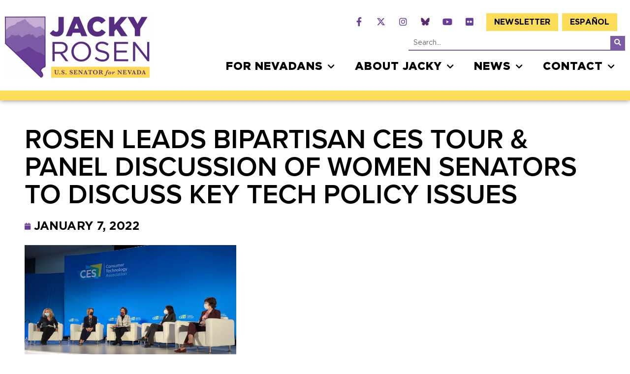

--- FILE ---
content_type: text/html; charset=UTF-8
request_url: https://www.rosen.senate.gov/2022/01/07/rosen-leads-bipartisan-ces-tour-panel-discussion-of-women-senators-to-discuss-key-tech-policy-issues/
body_size: 107585
content:
<!doctype html>
<html lang="en-US">
<head>
	<meta charset="UTF-8">
	<meta name="viewport" content="width=device-width, initial-scale=1">
	<link rel="profile" href="https://gmpg.org/xfn/11">
	<meta name='robots' content='index, follow, max-image-preview:large, max-snippet:-1, max-video-preview:-1' />
	<style>img:is([sizes="auto" i], [sizes^="auto," i]) { contain-intrinsic-size: 3000px 1500px }</style>
	
	<!-- This site is optimized with the Yoast SEO plugin v24.9 - https://yoast.com/wordpress/plugins/seo/ -->
	<title>Rosen Leads Bipartisan CES Tour &amp; Panel Discussion of Women Senators to Discuss Key Tech Policy Issues - Jacky Rosen</title>
	<link rel="canonical" href="https://www.rosen.senate.gov/2022/01/07/rosen-leads-bipartisan-ces-tour-panel-discussion-of-women-senators-to-discuss-key-tech-policy-issues/" />
	<meta property="og:locale" content="en_US" />
	<meta property="og:type" content="article" />
	<meta property="og:title" content="Rosen Leads Bipartisan CES Tour &amp; Panel Discussion of Women Senators to Discuss Key Tech Policy Issues - Jacky Rosen" />
	<meta property="og:description" content="LAS VEGAS, NV – Today, U.S. Senator Jacky Rosen (D-NV) led a panel discussion at the Consumer Electronics Show (CES) in Las Vegas, the world’s biggest tech conference, with a delegation of fellow women Senators covering key tech policy issues facing the nation that federal lawmakers expect to tackle in the year ahead. The bipartisan [&hellip;]" />
	<meta property="og:url" content="https://www.rosen.senate.gov/2022/01/07/rosen-leads-bipartisan-ces-tour-panel-discussion-of-women-senators-to-discuss-key-tech-policy-issues/" />
	<meta property="og:site_name" content="Jacky Rosen" />
	<meta property="article:published_time" content="2022-01-07T21:50:16+00:00" />
	<meta property="article:modified_time" content="2022-07-13T20:22:46+00:00" />
	<meta property="og:image" content="https://lh6.googleusercontent.com/OXhHuMmu4yYDTANmaPAX07gCsnxtLO_EVL7RPhNGdZX8AkbWkIn6JDqPJ0C0d3HYioHyFxoJ8b9VYWCo-IpvDY_60r6QqDAP-oww-kOxFw2tQKYKaXjBkYRAinR5VjyiJe_G6tUa" />
	<meta name="author" content="Reilly Lowery" />
	<meta name="twitter:card" content="summary_large_image" />
	<meta name="twitter:label1" content="Written by" />
	<meta name="twitter:data1" content="Reilly Lowery" />
	<meta name="twitter:label2" content="Est. reading time" />
	<meta name="twitter:data2" content="2 minutes" />
	<script type="application/ld+json" class="yoast-schema-graph">{"@context":"https://schema.org","@graph":[{"@type":"Article","@id":"https://www.rosen.senate.gov/2022/01/07/rosen-leads-bipartisan-ces-tour-panel-discussion-of-women-senators-to-discuss-key-tech-policy-issues/#article","isPartOf":{"@id":"https://www.rosen.senate.gov/2022/01/07/rosen-leads-bipartisan-ces-tour-panel-discussion-of-women-senators-to-discuss-key-tech-policy-issues/"},"author":{"name":"Reilly Lowery","@id":"https://www.rosen.senate.gov/#/schema/person/20a03a641934935d4f3d4ef406539869"},"headline":"Rosen Leads Bipartisan CES Tour &#038; Panel Discussion of Women Senators to Discuss Key Tech Policy Issues","datePublished":"2022-01-07T21:50:16+00:00","dateModified":"2022-07-13T20:22:46+00:00","mainEntityOfPage":{"@id":"https://www.rosen.senate.gov/2022/01/07/rosen-leads-bipartisan-ces-tour-panel-discussion-of-women-senators-to-discuss-key-tech-policy-issues/"},"wordCount":367,"publisher":{"@id":"https://www.rosen.senate.gov/#organization"},"image":{"@id":"https://www.rosen.senate.gov/2022/01/07/rosen-leads-bipartisan-ces-tour-panel-discussion-of-women-senators-to-discuss-key-tech-policy-issues/#primaryimage"},"thumbnailUrl":"https://lh6.googleusercontent.com/OXhHuMmu4yYDTANmaPAX07gCsnxtLO_EVL7RPhNGdZX8AkbWkIn6JDqPJ0C0d3HYioHyFxoJ8b9VYWCo-IpvDY_60r6QqDAP-oww-kOxFw2tQKYKaXjBkYRAinR5VjyiJe_G6tUa","keywords":["General"],"articleSection":["Press Releases"],"inLanguage":"en-US"},{"@type":"WebPage","@id":"https://www.rosen.senate.gov/2022/01/07/rosen-leads-bipartisan-ces-tour-panel-discussion-of-women-senators-to-discuss-key-tech-policy-issues/","url":"https://www.rosen.senate.gov/2022/01/07/rosen-leads-bipartisan-ces-tour-panel-discussion-of-women-senators-to-discuss-key-tech-policy-issues/","name":"Rosen Leads Bipartisan CES Tour & Panel Discussion of Women Senators to Discuss Key Tech Policy Issues - Jacky Rosen","isPartOf":{"@id":"https://www.rosen.senate.gov/#website"},"primaryImageOfPage":{"@id":"https://www.rosen.senate.gov/2022/01/07/rosen-leads-bipartisan-ces-tour-panel-discussion-of-women-senators-to-discuss-key-tech-policy-issues/#primaryimage"},"image":{"@id":"https://www.rosen.senate.gov/2022/01/07/rosen-leads-bipartisan-ces-tour-panel-discussion-of-women-senators-to-discuss-key-tech-policy-issues/#primaryimage"},"thumbnailUrl":"https://lh6.googleusercontent.com/OXhHuMmu4yYDTANmaPAX07gCsnxtLO_EVL7RPhNGdZX8AkbWkIn6JDqPJ0C0d3HYioHyFxoJ8b9VYWCo-IpvDY_60r6QqDAP-oww-kOxFw2tQKYKaXjBkYRAinR5VjyiJe_G6tUa","datePublished":"2022-01-07T21:50:16+00:00","dateModified":"2022-07-13T20:22:46+00:00","breadcrumb":{"@id":"https://www.rosen.senate.gov/2022/01/07/rosen-leads-bipartisan-ces-tour-panel-discussion-of-women-senators-to-discuss-key-tech-policy-issues/#breadcrumb"},"inLanguage":"en-US","potentialAction":[{"@type":"ReadAction","target":["https://www.rosen.senate.gov/2022/01/07/rosen-leads-bipartisan-ces-tour-panel-discussion-of-women-senators-to-discuss-key-tech-policy-issues/"]}]},{"@type":"ImageObject","inLanguage":"en-US","@id":"https://www.rosen.senate.gov/2022/01/07/rosen-leads-bipartisan-ces-tour-panel-discussion-of-women-senators-to-discuss-key-tech-policy-issues/#primaryimage","url":"https://lh6.googleusercontent.com/OXhHuMmu4yYDTANmaPAX07gCsnxtLO_EVL7RPhNGdZX8AkbWkIn6JDqPJ0C0d3HYioHyFxoJ8b9VYWCo-IpvDY_60r6QqDAP-oww-kOxFw2tQKYKaXjBkYRAinR5VjyiJe_G6tUa","contentUrl":"https://lh6.googleusercontent.com/OXhHuMmu4yYDTANmaPAX07gCsnxtLO_EVL7RPhNGdZX8AkbWkIn6JDqPJ0C0d3HYioHyFxoJ8b9VYWCo-IpvDY_60r6QqDAP-oww-kOxFw2tQKYKaXjBkYRAinR5VjyiJe_G6tUa"},{"@type":"BreadcrumbList","@id":"https://www.rosen.senate.gov/2022/01/07/rosen-leads-bipartisan-ces-tour-panel-discussion-of-women-senators-to-discuss-key-tech-policy-issues/#breadcrumb","itemListElement":[{"@type":"ListItem","position":1,"name":"Home","item":"https://www.rosen.senate.gov/"},{"@type":"ListItem","position":2,"name":"Press Releases","item":"https://www.rosen.senate.gov/news/"},{"@type":"ListItem","position":3,"name":"Rosen Leads Bipartisan CES Tour &#038; Panel Discussion of Women Senators to Discuss Key Tech Policy Issues"}]},{"@type":"WebSite","@id":"https://www.rosen.senate.gov/#website","url":"https://www.rosen.senate.gov/","name":"Jacky Rosen","description":"Senator for Nevada","publisher":{"@id":"https://www.rosen.senate.gov/#organization"},"potentialAction":[{"@type":"SearchAction","target":{"@type":"EntryPoint","urlTemplate":"https://www.rosen.senate.gov/?s={search_term_string}"},"query-input":{"@type":"PropertyValueSpecification","valueRequired":true,"valueName":"search_term_string"}}],"inLanguage":"en-US"},{"@type":"Organization","@id":"https://www.rosen.senate.gov/#organization","name":"United States Senate","url":"https://www.rosen.senate.gov/","logo":{"@type":"ImageObject","inLanguage":"en-US","@id":"https://www.rosen.senate.gov/#/schema/logo/image/","url":"https://www.rosen.senate.gov/wp-content/uploads/2022/05/logo-large.png","contentUrl":"https://www.rosen.senate.gov/wp-content/uploads/2022/05/logo-large.png","width":631,"height":287,"caption":"United States Senate"},"image":{"@id":"https://www.rosen.senate.gov/#/schema/logo/image/"}},{"@type":"Person","@id":"https://www.rosen.senate.gov/#/schema/person/20a03a641934935d4f3d4ef406539869","name":"Reilly Lowery","image":{"@type":"ImageObject","inLanguage":"en-US","@id":"https://www.rosen.senate.gov/#/schema/person/image/","url":"https://secure.gravatar.com/avatar/255c914696a2d3a7c7933a27408b26fe?s=96&d=mm&r=g","contentUrl":"https://secure.gravatar.com/avatar/255c914696a2d3a7c7933a27408b26fe?s=96&d=mm&r=g","caption":"Reilly Lowery"},"url":"https://www.rosen.senate.gov/author/r-lowery/"}]}</script>
	<!-- / Yoast SEO plugin. -->


<link rel="alternate" type="application/rss+xml" title="Jacky Rosen &raquo; Feed" href="https://www.rosen.senate.gov/feed/" />
<link rel="alternate" type="application/rss+xml" title="Jacky Rosen &raquo; Comments Feed" href="https://www.rosen.senate.gov/comments/feed/" />
<script>
window._wpemojiSettings = {"baseUrl":"https:\/\/s.w.org\/images\/core\/emoji\/15.0.3\/72x72\/","ext":".png","svgUrl":"https:\/\/s.w.org\/images\/core\/emoji\/15.0.3\/svg\/","svgExt":".svg","source":{"concatemoji":"https:\/\/www.rosen.senate.gov\/wp-includes\/js\/wp-emoji-release.min.js?ver=6.7.2"}};
/*! This file is auto-generated */
!function(i,n){var o,s,e;function c(e){try{var t={supportTests:e,timestamp:(new Date).valueOf()};sessionStorage.setItem(o,JSON.stringify(t))}catch(e){}}function p(e,t,n){e.clearRect(0,0,e.canvas.width,e.canvas.height),e.fillText(t,0,0);var t=new Uint32Array(e.getImageData(0,0,e.canvas.width,e.canvas.height).data),r=(e.clearRect(0,0,e.canvas.width,e.canvas.height),e.fillText(n,0,0),new Uint32Array(e.getImageData(0,0,e.canvas.width,e.canvas.height).data));return t.every(function(e,t){return e===r[t]})}function u(e,t,n){switch(t){case"flag":return n(e,"\ud83c\udff3\ufe0f\u200d\u26a7\ufe0f","\ud83c\udff3\ufe0f\u200b\u26a7\ufe0f")?!1:!n(e,"\ud83c\uddfa\ud83c\uddf3","\ud83c\uddfa\u200b\ud83c\uddf3")&&!n(e,"\ud83c\udff4\udb40\udc67\udb40\udc62\udb40\udc65\udb40\udc6e\udb40\udc67\udb40\udc7f","\ud83c\udff4\u200b\udb40\udc67\u200b\udb40\udc62\u200b\udb40\udc65\u200b\udb40\udc6e\u200b\udb40\udc67\u200b\udb40\udc7f");case"emoji":return!n(e,"\ud83d\udc26\u200d\u2b1b","\ud83d\udc26\u200b\u2b1b")}return!1}function f(e,t,n){var r="undefined"!=typeof WorkerGlobalScope&&self instanceof WorkerGlobalScope?new OffscreenCanvas(300,150):i.createElement("canvas"),a=r.getContext("2d",{willReadFrequently:!0}),o=(a.textBaseline="top",a.font="600 32px Arial",{});return e.forEach(function(e){o[e]=t(a,e,n)}),o}function t(e){var t=i.createElement("script");t.src=e,t.defer=!0,i.head.appendChild(t)}"undefined"!=typeof Promise&&(o="wpEmojiSettingsSupports",s=["flag","emoji"],n.supports={everything:!0,everythingExceptFlag:!0},e=new Promise(function(e){i.addEventListener("DOMContentLoaded",e,{once:!0})}),new Promise(function(t){var n=function(){try{var e=JSON.parse(sessionStorage.getItem(o));if("object"==typeof e&&"number"==typeof e.timestamp&&(new Date).valueOf()<e.timestamp+604800&&"object"==typeof e.supportTests)return e.supportTests}catch(e){}return null}();if(!n){if("undefined"!=typeof Worker&&"undefined"!=typeof OffscreenCanvas&&"undefined"!=typeof URL&&URL.createObjectURL&&"undefined"!=typeof Blob)try{var e="postMessage("+f.toString()+"("+[JSON.stringify(s),u.toString(),p.toString()].join(",")+"));",r=new Blob([e],{type:"text/javascript"}),a=new Worker(URL.createObjectURL(r),{name:"wpTestEmojiSupports"});return void(a.onmessage=function(e){c(n=e.data),a.terminate(),t(n)})}catch(e){}c(n=f(s,u,p))}t(n)}).then(function(e){for(var t in e)n.supports[t]=e[t],n.supports.everything=n.supports.everything&&n.supports[t],"flag"!==t&&(n.supports.everythingExceptFlag=n.supports.everythingExceptFlag&&n.supports[t]);n.supports.everythingExceptFlag=n.supports.everythingExceptFlag&&!n.supports.flag,n.DOMReady=!1,n.readyCallback=function(){n.DOMReady=!0}}).then(function(){return e}).then(function(){var e;n.supports.everything||(n.readyCallback(),(e=n.source||{}).concatemoji?t(e.concatemoji):e.wpemoji&&e.twemoji&&(t(e.twemoji),t(e.wpemoji)))}))}((window,document),window._wpemojiSettings);
</script>
<link rel="stylesheet" type="text/css" href="https://use.typekit.net/grz3thc.css"><link rel='stylesheet' id='sby_styles-css' href='https://www.rosen.senate.gov/wp-content/plugins/youtube-feed-pro/css/sb-youtube.min.css?ver=2.6.0' media='all' />
<style id='wp-emoji-styles-inline-css'>

	img.wp-smiley, img.emoji {
		display: inline !important;
		border: none !important;
		box-shadow: none !important;
		height: 1em !important;
		width: 1em !important;
		margin: 0 0.07em !important;
		vertical-align: -0.1em !important;
		background: none !important;
		padding: 0 !important;
	}
</style>
<link rel='stylesheet' id='wp-block-library-css' href='https://www.rosen.senate.gov/wp-includes/css/dist/block-library/style.min.css?ver=6.7.2' media='all' />
<style id='global-styles-inline-css'>
:root{--wp--preset--aspect-ratio--square: 1;--wp--preset--aspect-ratio--4-3: 4/3;--wp--preset--aspect-ratio--3-4: 3/4;--wp--preset--aspect-ratio--3-2: 3/2;--wp--preset--aspect-ratio--2-3: 2/3;--wp--preset--aspect-ratio--16-9: 16/9;--wp--preset--aspect-ratio--9-16: 9/16;--wp--preset--color--black: #000000;--wp--preset--color--cyan-bluish-gray: #abb8c3;--wp--preset--color--white: #ffffff;--wp--preset--color--pale-pink: #f78da7;--wp--preset--color--vivid-red: #cf2e2e;--wp--preset--color--luminous-vivid-orange: #ff6900;--wp--preset--color--luminous-vivid-amber: #fcb900;--wp--preset--color--light-green-cyan: #7bdcb5;--wp--preset--color--vivid-green-cyan: #00d084;--wp--preset--color--pale-cyan-blue: #8ed1fc;--wp--preset--color--vivid-cyan-blue: #0693e3;--wp--preset--color--vivid-purple: #9b51e0;--wp--preset--gradient--vivid-cyan-blue-to-vivid-purple: linear-gradient(135deg,rgba(6,147,227,1) 0%,rgb(155,81,224) 100%);--wp--preset--gradient--light-green-cyan-to-vivid-green-cyan: linear-gradient(135deg,rgb(122,220,180) 0%,rgb(0,208,130) 100%);--wp--preset--gradient--luminous-vivid-amber-to-luminous-vivid-orange: linear-gradient(135deg,rgba(252,185,0,1) 0%,rgba(255,105,0,1) 100%);--wp--preset--gradient--luminous-vivid-orange-to-vivid-red: linear-gradient(135deg,rgba(255,105,0,1) 0%,rgb(207,46,46) 100%);--wp--preset--gradient--very-light-gray-to-cyan-bluish-gray: linear-gradient(135deg,rgb(238,238,238) 0%,rgb(169,184,195) 100%);--wp--preset--gradient--cool-to-warm-spectrum: linear-gradient(135deg,rgb(74,234,220) 0%,rgb(151,120,209) 20%,rgb(207,42,186) 40%,rgb(238,44,130) 60%,rgb(251,105,98) 80%,rgb(254,248,76) 100%);--wp--preset--gradient--blush-light-purple: linear-gradient(135deg,rgb(255,206,236) 0%,rgb(152,150,240) 100%);--wp--preset--gradient--blush-bordeaux: linear-gradient(135deg,rgb(254,205,165) 0%,rgb(254,45,45) 50%,rgb(107,0,62) 100%);--wp--preset--gradient--luminous-dusk: linear-gradient(135deg,rgb(255,203,112) 0%,rgb(199,81,192) 50%,rgb(65,88,208) 100%);--wp--preset--gradient--pale-ocean: linear-gradient(135deg,rgb(255,245,203) 0%,rgb(182,227,212) 50%,rgb(51,167,181) 100%);--wp--preset--gradient--electric-grass: linear-gradient(135deg,rgb(202,248,128) 0%,rgb(113,206,126) 100%);--wp--preset--gradient--midnight: linear-gradient(135deg,rgb(2,3,129) 0%,rgb(40,116,252) 100%);--wp--preset--font-size--small: 13px;--wp--preset--font-size--medium: 20px;--wp--preset--font-size--large: 36px;--wp--preset--font-size--x-large: 42px;--wp--preset--spacing--20: 0.44rem;--wp--preset--spacing--30: 0.67rem;--wp--preset--spacing--40: 1rem;--wp--preset--spacing--50: 1.5rem;--wp--preset--spacing--60: 2.25rem;--wp--preset--spacing--70: 3.38rem;--wp--preset--spacing--80: 5.06rem;--wp--preset--shadow--natural: 6px 6px 9px rgba(0, 0, 0, 0.2);--wp--preset--shadow--deep: 12px 12px 50px rgba(0, 0, 0, 0.4);--wp--preset--shadow--sharp: 6px 6px 0px rgba(0, 0, 0, 0.2);--wp--preset--shadow--outlined: 6px 6px 0px -3px rgba(255, 255, 255, 1), 6px 6px rgba(0, 0, 0, 1);--wp--preset--shadow--crisp: 6px 6px 0px rgba(0, 0, 0, 1);}:root { --wp--style--global--content-size: 800px;--wp--style--global--wide-size: 1200px; }:where(body) { margin: 0; }.wp-site-blocks > .alignleft { float: left; margin-right: 2em; }.wp-site-blocks > .alignright { float: right; margin-left: 2em; }.wp-site-blocks > .aligncenter { justify-content: center; margin-left: auto; margin-right: auto; }:where(.wp-site-blocks) > * { margin-block-start: 24px; margin-block-end: 0; }:where(.wp-site-blocks) > :first-child { margin-block-start: 0; }:where(.wp-site-blocks) > :last-child { margin-block-end: 0; }:root { --wp--style--block-gap: 24px; }:root :where(.is-layout-flow) > :first-child{margin-block-start: 0;}:root :where(.is-layout-flow) > :last-child{margin-block-end: 0;}:root :where(.is-layout-flow) > *{margin-block-start: 24px;margin-block-end: 0;}:root :where(.is-layout-constrained) > :first-child{margin-block-start: 0;}:root :where(.is-layout-constrained) > :last-child{margin-block-end: 0;}:root :where(.is-layout-constrained) > *{margin-block-start: 24px;margin-block-end: 0;}:root :where(.is-layout-flex){gap: 24px;}:root :where(.is-layout-grid){gap: 24px;}.is-layout-flow > .alignleft{float: left;margin-inline-start: 0;margin-inline-end: 2em;}.is-layout-flow > .alignright{float: right;margin-inline-start: 2em;margin-inline-end: 0;}.is-layout-flow > .aligncenter{margin-left: auto !important;margin-right: auto !important;}.is-layout-constrained > .alignleft{float: left;margin-inline-start: 0;margin-inline-end: 2em;}.is-layout-constrained > .alignright{float: right;margin-inline-start: 2em;margin-inline-end: 0;}.is-layout-constrained > .aligncenter{margin-left: auto !important;margin-right: auto !important;}.is-layout-constrained > :where(:not(.alignleft):not(.alignright):not(.alignfull)){max-width: var(--wp--style--global--content-size);margin-left: auto !important;margin-right: auto !important;}.is-layout-constrained > .alignwide{max-width: var(--wp--style--global--wide-size);}body .is-layout-flex{display: flex;}.is-layout-flex{flex-wrap: wrap;align-items: center;}.is-layout-flex > :is(*, div){margin: 0;}body .is-layout-grid{display: grid;}.is-layout-grid > :is(*, div){margin: 0;}body{padding-top: 0px;padding-right: 0px;padding-bottom: 0px;padding-left: 0px;}a:where(:not(.wp-element-button)){text-decoration: underline;}:root :where(.wp-element-button, .wp-block-button__link){background-color: #32373c;border-width: 0;color: #fff;font-family: inherit;font-size: inherit;line-height: inherit;padding: calc(0.667em + 2px) calc(1.333em + 2px);text-decoration: none;}.has-black-color{color: var(--wp--preset--color--black) !important;}.has-cyan-bluish-gray-color{color: var(--wp--preset--color--cyan-bluish-gray) !important;}.has-white-color{color: var(--wp--preset--color--white) !important;}.has-pale-pink-color{color: var(--wp--preset--color--pale-pink) !important;}.has-vivid-red-color{color: var(--wp--preset--color--vivid-red) !important;}.has-luminous-vivid-orange-color{color: var(--wp--preset--color--luminous-vivid-orange) !important;}.has-luminous-vivid-amber-color{color: var(--wp--preset--color--luminous-vivid-amber) !important;}.has-light-green-cyan-color{color: var(--wp--preset--color--light-green-cyan) !important;}.has-vivid-green-cyan-color{color: var(--wp--preset--color--vivid-green-cyan) !important;}.has-pale-cyan-blue-color{color: var(--wp--preset--color--pale-cyan-blue) !important;}.has-vivid-cyan-blue-color{color: var(--wp--preset--color--vivid-cyan-blue) !important;}.has-vivid-purple-color{color: var(--wp--preset--color--vivid-purple) !important;}.has-black-background-color{background-color: var(--wp--preset--color--black) !important;}.has-cyan-bluish-gray-background-color{background-color: var(--wp--preset--color--cyan-bluish-gray) !important;}.has-white-background-color{background-color: var(--wp--preset--color--white) !important;}.has-pale-pink-background-color{background-color: var(--wp--preset--color--pale-pink) !important;}.has-vivid-red-background-color{background-color: var(--wp--preset--color--vivid-red) !important;}.has-luminous-vivid-orange-background-color{background-color: var(--wp--preset--color--luminous-vivid-orange) !important;}.has-luminous-vivid-amber-background-color{background-color: var(--wp--preset--color--luminous-vivid-amber) !important;}.has-light-green-cyan-background-color{background-color: var(--wp--preset--color--light-green-cyan) !important;}.has-vivid-green-cyan-background-color{background-color: var(--wp--preset--color--vivid-green-cyan) !important;}.has-pale-cyan-blue-background-color{background-color: var(--wp--preset--color--pale-cyan-blue) !important;}.has-vivid-cyan-blue-background-color{background-color: var(--wp--preset--color--vivid-cyan-blue) !important;}.has-vivid-purple-background-color{background-color: var(--wp--preset--color--vivid-purple) !important;}.has-black-border-color{border-color: var(--wp--preset--color--black) !important;}.has-cyan-bluish-gray-border-color{border-color: var(--wp--preset--color--cyan-bluish-gray) !important;}.has-white-border-color{border-color: var(--wp--preset--color--white) !important;}.has-pale-pink-border-color{border-color: var(--wp--preset--color--pale-pink) !important;}.has-vivid-red-border-color{border-color: var(--wp--preset--color--vivid-red) !important;}.has-luminous-vivid-orange-border-color{border-color: var(--wp--preset--color--luminous-vivid-orange) !important;}.has-luminous-vivid-amber-border-color{border-color: var(--wp--preset--color--luminous-vivid-amber) !important;}.has-light-green-cyan-border-color{border-color: var(--wp--preset--color--light-green-cyan) !important;}.has-vivid-green-cyan-border-color{border-color: var(--wp--preset--color--vivid-green-cyan) !important;}.has-pale-cyan-blue-border-color{border-color: var(--wp--preset--color--pale-cyan-blue) !important;}.has-vivid-cyan-blue-border-color{border-color: var(--wp--preset--color--vivid-cyan-blue) !important;}.has-vivid-purple-border-color{border-color: var(--wp--preset--color--vivid-purple) !important;}.has-vivid-cyan-blue-to-vivid-purple-gradient-background{background: var(--wp--preset--gradient--vivid-cyan-blue-to-vivid-purple) !important;}.has-light-green-cyan-to-vivid-green-cyan-gradient-background{background: var(--wp--preset--gradient--light-green-cyan-to-vivid-green-cyan) !important;}.has-luminous-vivid-amber-to-luminous-vivid-orange-gradient-background{background: var(--wp--preset--gradient--luminous-vivid-amber-to-luminous-vivid-orange) !important;}.has-luminous-vivid-orange-to-vivid-red-gradient-background{background: var(--wp--preset--gradient--luminous-vivid-orange-to-vivid-red) !important;}.has-very-light-gray-to-cyan-bluish-gray-gradient-background{background: var(--wp--preset--gradient--very-light-gray-to-cyan-bluish-gray) !important;}.has-cool-to-warm-spectrum-gradient-background{background: var(--wp--preset--gradient--cool-to-warm-spectrum) !important;}.has-blush-light-purple-gradient-background{background: var(--wp--preset--gradient--blush-light-purple) !important;}.has-blush-bordeaux-gradient-background{background: var(--wp--preset--gradient--blush-bordeaux) !important;}.has-luminous-dusk-gradient-background{background: var(--wp--preset--gradient--luminous-dusk) !important;}.has-pale-ocean-gradient-background{background: var(--wp--preset--gradient--pale-ocean) !important;}.has-electric-grass-gradient-background{background: var(--wp--preset--gradient--electric-grass) !important;}.has-midnight-gradient-background{background: var(--wp--preset--gradient--midnight) !important;}.has-small-font-size{font-size: var(--wp--preset--font-size--small) !important;}.has-medium-font-size{font-size: var(--wp--preset--font-size--medium) !important;}.has-large-font-size{font-size: var(--wp--preset--font-size--large) !important;}.has-x-large-font-size{font-size: var(--wp--preset--font-size--x-large) !important;}
:root :where(.wp-block-pullquote){font-size: 1.5em;line-height: 1.6;}
</style>
<link rel='stylesheet' id='contact-form-7-css' href='https://www.rosen.senate.gov/wp-content/plugins/contact-form-7/includes/css/styles.css?ver=6.0.6' media='all' />
<link rel='stylesheet' id='cff-css' href='https://www.rosen.senate.gov/wp-content/plugins/custom-facebook-feed-pro/assets/css/cff-style.min.css?ver=4.7.0' media='all' />
<link rel='stylesheet' id='trp-language-switcher-style-css' href='https://www.rosen.senate.gov/wp-content/plugins/translatepress-multilingual/assets/css/trp-language-switcher.css?ver=2.9.11' media='all' />
<link rel='stylesheet' id='hello-elementor-css' href='https://www.rosen.senate.gov/wp-content/themes/hello-elementor/style.min.css?ver=1763048119' media='all' />
<link rel='stylesheet' id='hello-elementor-theme-style-css' href='https://www.rosen.senate.gov/wp-content/themes/hello-elementor/theme.min.css?ver=1763048119' media='all' />
<link rel='stylesheet' id='hello-elementor-header-footer-css' href='https://www.rosen.senate.gov/wp-content/themes/hello-elementor/header-footer.min.css?ver=1763048119' media='all' />
<link rel='stylesheet' id='elementor-frontend-css' href='https://www.rosen.senate.gov/wp-content/plugins/elementor/assets/css/frontend.min.css?ver=3.28.3' media='all' />
<link rel='stylesheet' id='widget-image-css' href='https://www.rosen.senate.gov/wp-content/plugins/elementor/assets/css/widget-image.min.css?ver=3.28.3' media='all' />
<link rel='stylesheet' id='widget-social-icons-css' href='https://www.rosen.senate.gov/wp-content/plugins/elementor/assets/css/widget-social-icons.min.css?ver=3.28.3' media='all' />
<link rel='stylesheet' id='e-apple-webkit-css' href='https://www.rosen.senate.gov/wp-content/plugins/elementor/assets/css/conditionals/apple-webkit.min.css?ver=3.28.3' media='all' />
<link rel='stylesheet' id='e-animation-fadeInRight-css' href='https://www.rosen.senate.gov/wp-content/plugins/elementor/assets/lib/animations/styles/fadeInRight.min.css?ver=3.28.3' media='all' />
<link rel='stylesheet' id='widget-nav-menu-css' href='https://www.rosen.senate.gov/wp-content/plugins/elementor-pro/assets/css/widget-nav-menu.min.css?ver=3.28.3' media='all' />
<link rel='stylesheet' id='widget-search-form-css' href='https://www.rosen.senate.gov/wp-content/plugins/elementor-pro/assets/css/widget-search-form.min.css?ver=3.28.3' media='all' />
<link rel='stylesheet' id='elementor-icons-shared-0-css' href='https://www.rosen.senate.gov/wp-content/plugins/elementor/assets/lib/font-awesome/css/fontawesome.min.css?ver=5.15.3' media='all' />
<link rel='stylesheet' id='elementor-icons-fa-solid-css' href='https://www.rosen.senate.gov/wp-content/plugins/elementor/assets/lib/font-awesome/css/solid.min.css?ver=5.15.3' media='all' />
<link rel='stylesheet' id='e-sticky-css' href='https://www.rosen.senate.gov/wp-content/plugins/elementor-pro/assets/css/modules/sticky.min.css?ver=3.28.3' media='all' />
<link rel='stylesheet' id='e-animation-fadeInUp-css' href='https://www.rosen.senate.gov/wp-content/plugins/elementor/assets/lib/animations/styles/fadeInUp.min.css?ver=3.28.3' media='all' />
<link rel='stylesheet' id='widget-heading-css' href='https://www.rosen.senate.gov/wp-content/plugins/elementor/assets/css/widget-heading.min.css?ver=3.28.3' media='all' />
<link rel='stylesheet' id='widget-post-info-css' href='https://www.rosen.senate.gov/wp-content/plugins/elementor-pro/assets/css/widget-post-info.min.css?ver=3.28.3' media='all' />
<link rel='stylesheet' id='widget-icon-list-css' href='https://www.rosen.senate.gov/wp-content/plugins/elementor/assets/css/widget-icon-list.min.css?ver=3.28.3' media='all' />
<link rel='stylesheet' id='elementor-icons-fa-regular-css' href='https://www.rosen.senate.gov/wp-content/plugins/elementor/assets/lib/font-awesome/css/regular.min.css?ver=5.15.3' media='all' />
<link rel='stylesheet' id='elementor-icons-css' href='https://www.rosen.senate.gov/wp-content/plugins/elementor/assets/lib/eicons/css/elementor-icons.min.css?ver=5.36.0' media='all' />
<link rel='stylesheet' id='elementor-post-6-css' href='https://www.rosen.senate.gov/wp-content/uploads/elementor/css/post-6.css?ver=1768162584' media='all' />
<link rel='stylesheet' id='cffstyles-css' href='https://www.rosen.senate.gov/wp-content/plugins/custom-facebook-feed-pro/assets/css/cff-style.min.css?ver=4.7.0' media='all' />
<link rel='stylesheet' id='sby-styles-css' href='https://www.rosen.senate.gov/wp-content/plugins/youtube-feed-pro/css/sb-youtube.min.css?ver=2.6.0' media='all' />
<link rel='stylesheet' id='font-awesome-5-all-css' href='https://www.rosen.senate.gov/wp-content/plugins/elementor/assets/lib/font-awesome/css/all.min.css?ver=3.28.3' media='all' />
<link rel='stylesheet' id='font-awesome-4-shim-css' href='https://www.rosen.senate.gov/wp-content/plugins/elementor/assets/lib/font-awesome/css/v4-shims.min.css?ver=3.28.3' media='all' />
<link rel='stylesheet' id='elementor-post-250-css' href='https://www.rosen.senate.gov/wp-content/uploads/elementor/css/post-250.css?ver=1768162584' media='all' />
<link rel='stylesheet' id='elementor-post-42-css' href='https://www.rosen.senate.gov/wp-content/uploads/elementor/css/post-42.css?ver=1768162584' media='all' />
<link rel='stylesheet' id='elementor-post-316-css' href='https://www.rosen.senate.gov/wp-content/uploads/elementor/css/post-316.css?ver=1768162626' media='all' />
<link rel='stylesheet' id='elementor-icons-fa-brands-css' href='https://www.rosen.senate.gov/wp-content/plugins/elementor/assets/lib/font-awesome/css/brands.min.css?ver=5.15.3' media='all' />
<script src="https://www.rosen.senate.gov/wp-includes/js/jquery/jquery.min.js?ver=3.7.1" id="jquery-core-js"></script>
<script src="https://www.rosen.senate.gov/wp-includes/js/jquery/jquery-migrate.min.js?ver=3.4.1" id="jquery-migrate-js"></script>
<script src="https://www.rosen.senate.gov/wp-content/plugins/elementor/assets/lib/font-awesome/js/v4-shims.min.js?ver=3.28.3" id="font-awesome-4-shim-js"></script>
<link rel="https://api.w.org/" href="https://www.rosen.senate.gov/wp-json/" /><link rel="alternate" title="JSON" type="application/json" href="https://www.rosen.senate.gov/wp-json/wp/v2/posts/1950" /><link rel="EditURI" type="application/rsd+xml" title="RSD" href="https://www.rosen.senate.gov/xmlrpc.php?rsd" />
<meta name="generator" content="WordPress 6.7.2" />
<link rel='shortlink' href='https://www.rosen.senate.gov/?p=1950' />
<link rel="alternate" title="oEmbed (JSON)" type="application/json+oembed" href="https://www.rosen.senate.gov/wp-json/oembed/1.0/embed?url=https%3A%2F%2Fwww.rosen.senate.gov%2F2022%2F01%2F07%2Frosen-leads-bipartisan-ces-tour-panel-discussion-of-women-senators-to-discuss-key-tech-policy-issues%2F" />
<link rel="alternate" title="oEmbed (XML)" type="text/xml+oembed" href="https://www.rosen.senate.gov/wp-json/oembed/1.0/embed?url=https%3A%2F%2Fwww.rosen.senate.gov%2F2022%2F01%2F07%2Frosen-leads-bipartisan-ces-tour-panel-discussion-of-women-senators-to-discuss-key-tech-policy-issues%2F&#038;format=xml" />
<!-- Custom Facebook Feed JS vars -->
<script type="text/javascript">
var cffsiteurl = "https://www.rosen.senate.gov/wp-content/plugins";
var cffajaxurl = "https://www.rosen.senate.gov/wp-admin/admin-ajax.php";


var cfflinkhashtags = "false";
</script>
<link rel="alternate" hreflang="en-US" href="https://www.rosen.senate.gov/2022/01/07/rosen-leads-bipartisan-ces-tour-panel-discussion-of-women-senators-to-discuss-key-tech-policy-issues/"/>
<link rel="alternate" hreflang="es-ES" href="https://www.rosen.senate.gov/es/2022/01/07/rosen-leads-bipartisan-ces-tour-panel-discussion-of-women-senators-to-discuss-key-tech-policy-issues/"/>
<link rel="alternate" hreflang="en" href="https://www.rosen.senate.gov/2022/01/07/rosen-leads-bipartisan-ces-tour-panel-discussion-of-women-senators-to-discuss-key-tech-policy-issues/"/>
<link rel="alternate" hreflang="es" href="https://www.rosen.senate.gov/es/2022/01/07/rosen-leads-bipartisan-ces-tour-panel-discussion-of-women-senators-to-discuss-key-tech-policy-issues/"/>
<meta name="generator" content="Elementor 3.28.3; features: additional_custom_breakpoints, e_local_google_fonts; settings: css_print_method-external, google_font-enabled, font_display-auto">
<script src="https://assets.adobedtm.com/566dc2d26e4f/f8d2f26c1eac/launch-3a705652822d.min.js" async></script>
			<style>
				.e-con.e-parent:nth-of-type(n+4):not(.e-lazyloaded):not(.e-no-lazyload),
				.e-con.e-parent:nth-of-type(n+4):not(.e-lazyloaded):not(.e-no-lazyload) * {
					background-image: none !important;
				}
				@media screen and (max-height: 1024px) {
					.e-con.e-parent:nth-of-type(n+3):not(.e-lazyloaded):not(.e-no-lazyload),
					.e-con.e-parent:nth-of-type(n+3):not(.e-lazyloaded):not(.e-no-lazyload) * {
						background-image: none !important;
					}
				}
				@media screen and (max-height: 640px) {
					.e-con.e-parent:nth-of-type(n+2):not(.e-lazyloaded):not(.e-no-lazyload),
					.e-con.e-parent:nth-of-type(n+2):not(.e-lazyloaded):not(.e-no-lazyload) * {
						background-image: none !important;
					}
				}
			</style>
			<link rel="icon" href="https://www.rosen.senate.gov/wp-content/uploads/2022/05/rosen-logo-150x108.png" sizes="32x32" />
<link rel="icon" href="https://www.rosen.senate.gov/wp-content/uploads/2022/05/rosen-logo.png" sizes="192x192" />
<link rel="apple-touch-icon" href="https://www.rosen.senate.gov/wp-content/uploads/2022/05/rosen-logo.png" />
<meta name="msapplication-TileImage" content="https://www.rosen.senate.gov/wp-content/uploads/2022/05/rosen-logo.png" />
		<style id="wp-custom-css">
			.elementor-pagination{
	margin-top: 2rem;
}

.page-id-7190 .elementor-element-57229ec{
	display: none !important;
}

.page-id-7190 .elementor-element-5f4e3497{
	margin-top: 0 !important;
}

/* Video Page */
.sb_youtube_header{
	display: none;
}

.sb_youtube{
	display: flex;
	flex-wrap: wrap;
}

.sb_youtube>div{
	flex: 1;
}

.sb_youtube>div:last-child{
	flex-basis: 100%;
}

[id^=sb_youtube_].sb_youtube.sby_col_3 .sby_items_wrap .sby_item{
	width:49% !important;
}

@media screen and (max-width: 1100px){
	
	.sby_video_title{
		font-size: .7em;
	}
	
	.sb_youtube{
		flex-direction:column;
}
}
		</style>
		</head>
<body class="post-template-default single single-post postid-1950 single-format-standard wp-custom-logo wp-embed-responsive translatepress-en_US theme-default elementor-default elementor-kit-6 elementor-page-316">


<a class="skip-link screen-reader-text" href="#content">Skip to content</a>

		<div data-elementor-type="header" data-elementor-id="250" class="elementor elementor-250 elementor-location-header" data-elementor-post-type="elementor_library">
					<section class="elementor-section elementor-top-section elementor-element elementor-element-48cc5586 elementor-section-full_width elementor-section-height-default elementor-section-height-default" data-id="48cc5586" data-element_type="section" data-settings="{&quot;background_background&quot;:&quot;classic&quot;,&quot;sticky&quot;:&quot;top&quot;,&quot;sticky_on&quot;:[&quot;desktop&quot;,&quot;tablet&quot;,&quot;mobile&quot;],&quot;sticky_offset&quot;:0,&quot;sticky_effects_offset&quot;:0,&quot;sticky_anchor_link_offset&quot;:0}">
						<div class="elementor-container elementor-column-gap-default">
					<div class="elementor-column elementor-col-50 elementor-top-column elementor-element elementor-element-7f04764b" data-id="7f04764b" data-element_type="column">
			<div class="elementor-widget-wrap elementor-element-populated">
						<div class="elementor-element elementor-element-70442bb elementor-widget elementor-widget-image" data-id="70442bb" data-element_type="widget" data-widget_type="image.default">
				<div class="elementor-widget-container">
																<a href="https://www.rosen.senate.gov">
							<img width="300" height="132" src="https://www.rosen.senate.gov/wp-content/uploads/2022/05/logo-1-300x132.png" class="attachment-medium size-medium wp-image-280" alt="Jacky Rosen" srcset="https://www.rosen.senate.gov/wp-content/uploads/2022/05/logo-1-300x132.png 300w, https://www.rosen.senate.gov/wp-content/uploads/2022/05/logo-1-1024x450.png 1024w, https://www.rosen.senate.gov/wp-content/uploads/2022/05/logo-1-768x337.png 768w, https://www.rosen.senate.gov/wp-content/uploads/2022/05/logo-1.png 1512w" sizes="(max-width: 300px) 100vw, 300px" />								</a>
															</div>
				</div>
				<div class="elementor-element elementor-element-80f41a1 elementor-widget elementor-widget-html" data-id="80f41a1" data-element_type="widget" data-widget_type="html.default">
				<div class="elementor-widget-container">
					<script src="https://assets.adobedtm.com/566dc2d26e4f/f8d2f26c1eac/launch-3a705652822d.min.js" async></script>				</div>
				</div>
					</div>
		</div>
				<div class="elementor-column elementor-col-50 elementor-top-column elementor-element elementor-element-37d192a" data-id="37d192a" data-element_type="column">
			<div class="elementor-widget-wrap elementor-element-populated">
						<section class="elementor-section elementor-inner-section elementor-element elementor-element-38faa81 elementor-section-full_width elementor-section-height-default elementor-section-height-default" data-id="38faa81" data-element_type="section">
						<div class="elementor-container elementor-column-gap-no">
					<div class="elementor-column elementor-col-50 elementor-inner-column elementor-element elementor-element-eb7de5c" data-id="eb7de5c" data-element_type="column">
			<div class="elementor-widget-wrap elementor-element-populated">
						<div class="elementor-element elementor-element-f678f24 e-grid-align-right elementor-shape-square elementor-grid-0 elementor-widget elementor-widget-social-icons" data-id="f678f24" data-element_type="widget" data-widget_type="social-icons.default">
				<div class="elementor-widget-container">
							<div class="elementor-social-icons-wrapper elementor-grid">
							<span class="elementor-grid-item">
					<a class="elementor-icon elementor-social-icon elementor-social-icon-facebook-f elementor-repeater-item-aa907ff" href="https://www.facebook.com/SenJackyRosen/" target="_blank">
						<span class="elementor-screen-only">Facebook-f</span>
						<i class="fab fa-facebook-f"></i>					</a>
				</span>
							<span class="elementor-grid-item">
					<a class="elementor-icon elementor-social-icon elementor-social-icon- elementor-repeater-item-e3952eb" href="https://twitter.com/SenJackyRosen" target="_blank">
						<span class="elementor-screen-only"></span>
						<svg xmlns="http://www.w3.org/2000/svg" viewBox="0 0 512 512"><path d="M389.2 48h70.6L305.6 224.2 487 464H345L233.7 318.6 106.5 464H35.8L200.7 275.5 26.8 48H172.4L272.9 180.9 389.2 48zM364.4 421.8h39.1L151.1 88h-42L364.4 421.8z"></path></svg>					</a>
				</span>
							<span class="elementor-grid-item">
					<a class="elementor-icon elementor-social-icon elementor-social-icon-instagram elementor-repeater-item-db0274a" href="https://www.instagram.com/Senjackyrosen/" target="_blank">
						<span class="elementor-screen-only">Instagram</span>
						<i class="fab fa-instagram"></i>					</a>
				</span>
							<span class="elementor-grid-item">
					<a class="elementor-icon elementor-social-icon elementor-social-icon- elementor-repeater-item-ff17f62" href="https://bsky.app/profile/rosen.senate.gov" target="_blank">
						<span class="elementor-screen-only"></span>
						<svg xmlns="http://www.w3.org/2000/svg" xmlns:xlink="http://www.w3.org/1999/xlink" id="Layer_1" data-name="Layer 1" viewBox="0 0 1080 954"><defs><style>      .cls-1 {        fill: none;      }      .cls-2 {        mask: url(#mask);      }      .cls-3 {        isolation: isolate;      }      .cls-4 {        clip-path: url(#clippath);      }    </style><clipPath id="clippath"><rect class="cls-1" y="0" width="1080" height="954"></rect></clipPath><mask id="mask" x="0" y="0" width="1080" height="954" maskUnits="userSpaceOnUse"><g id="c1b56394f4"><image class="cls-3" width="1159" height="1024" transform="scale(.93)" xlink:href="[data-uri]"></image></g></mask></defs><g class="cls-4"><g class="cls-2"><image class="cls-3" width="1159" height="1024" transform="scale(.93)" xlink:href="[data-uri]"></image></g></g></svg>					</a>
				</span>
							<span class="elementor-grid-item">
					<a class="elementor-icon elementor-social-icon elementor-social-icon-youtube elementor-repeater-item-4e0cb73" href="https://www.youtube.com/c/SenJackyRosen/" target="_blank">
						<span class="elementor-screen-only">Youtube</span>
						<i class="fab fa-youtube"></i>					</a>
				</span>
							<span class="elementor-grid-item">
					<a class="elementor-icon elementor-social-icon elementor-social-icon-flickr elementor-repeater-item-6009a5d" href="https://www.flickr.com/photos/200019444@N03/" target="_blank">
						<span class="elementor-screen-only">Flickr</span>
						<i class="fab fa-flickr"></i>					</a>
				</span>
					</div>
						</div>
				</div>
					</div>
		</div>
				<div class="elementor-column elementor-col-50 elementor-inner-column elementor-element elementor-element-6fab06e" data-id="6fab06e" data-element_type="column">
			<div class="elementor-widget-wrap elementor-element-populated">
						<div class="elementor-element elementor-element-a5609d2 elementor-nav-menu--dropdown-none elementor-invisible elementor-widget elementor-widget-nav-menu" data-id="a5609d2" data-element_type="widget" data-settings="{&quot;_animation&quot;:&quot;fadeInRight&quot;,&quot;submenu_icon&quot;:{&quot;value&quot;:&quot;&lt;i class=\&quot;\&quot;&gt;&lt;\/i&gt;&quot;,&quot;library&quot;:&quot;&quot;},&quot;layout&quot;:&quot;horizontal&quot;}" data-widget_type="nav-menu.default">
				<div class="elementor-widget-container">
								<nav aria-label="Menu" class="elementor-nav-menu--main elementor-nav-menu__container elementor-nav-menu--layout-horizontal e--pointer-none">
				<ul id="menu-1-a5609d2" class="elementor-nav-menu"><li class="menu-item menu-item-type-post_type menu-item-object-page menu-item-4135"><a href="https://www.rosen.senate.gov/newsletter-signup/" class="elementor-item">Newsletter</a></li>
<li class="trp-language-switcher-container menu-item menu-item-type-post_type menu-item-object-language_switcher menu-item-4141"><a href="https://www.rosen.senate.gov/es/2022/01/07/rosen-leads-bipartisan-ces-tour-panel-discussion-of-women-senators-to-discuss-key-tech-policy-issues/" class="elementor-item"><span data-no-translation><span class="trp-ls-language-name">Español</span></span></a></li>
</ul>			</nav>
						<nav class="elementor-nav-menu--dropdown elementor-nav-menu__container" aria-hidden="true">
				<ul id="menu-2-a5609d2" class="elementor-nav-menu"><li class="menu-item menu-item-type-post_type menu-item-object-page menu-item-4135"><a href="https://www.rosen.senate.gov/newsletter-signup/" class="elementor-item" tabindex="-1">Newsletter</a></li>
<li class="trp-language-switcher-container menu-item menu-item-type-post_type menu-item-object-language_switcher menu-item-4141"><a href="https://www.rosen.senate.gov/es/2022/01/07/rosen-leads-bipartisan-ces-tour-panel-discussion-of-women-senators-to-discuss-key-tech-policy-issues/" class="elementor-item" tabindex="-1"><span data-no-translation><span class="trp-ls-language-name">Español</span></span></a></li>
</ul>			</nav>
						</div>
				</div>
					</div>
		</div>
					</div>
		</section>
				<div class="elementor-element elementor-element-22fc6a0 elementor-search-form--skin-classic elementor-search-form--button-type-icon elementor-search-form--icon-search elementor-widget elementor-widget-search-form" data-id="22fc6a0" data-element_type="widget" data-settings="{&quot;skin&quot;:&quot;classic&quot;}" data-widget_type="search-form.default">
				<div class="elementor-widget-container">
							<search role="search">
			<form class="elementor-search-form" action="https://www.rosen.senate.gov" method="get">
												<div class="elementor-search-form__container">
					<label class="elementor-screen-only" for="elementor-search-form-22fc6a0">Search</label>

					
					<input id="elementor-search-form-22fc6a0" placeholder="Search..." class="elementor-search-form__input" type="search" name="s" value="">
					
											<button class="elementor-search-form__submit" type="submit" aria-label="Search">
															<i aria-hidden="true" class="fas fa-search"></i>													</button>
					
									</div>
			</form>
		</search>
						</div>
				</div>
				<div class="elementor-element elementor-element-613ba1e elementor-nav-menu__align-end elementor-nav-menu--dropdown-tablet elementor-nav-menu__text-align-aside elementor-nav-menu--toggle elementor-nav-menu--burger elementor-widget elementor-widget-nav-menu" data-id="613ba1e" data-element_type="widget" data-settings="{&quot;submenu_icon&quot;:{&quot;value&quot;:&quot;&lt;i class=\&quot;fas fa-chevron-down\&quot;&gt;&lt;\/i&gt;&quot;,&quot;library&quot;:&quot;fa-solid&quot;},&quot;layout&quot;:&quot;horizontal&quot;,&quot;toggle&quot;:&quot;burger&quot;}" data-widget_type="nav-menu.default">
				<div class="elementor-widget-container">
								<nav aria-label="Menu" class="elementor-nav-menu--main elementor-nav-menu__container elementor-nav-menu--layout-horizontal e--pointer-underline e--animation-fade">
				<ul id="menu-1-613ba1e" class="elementor-nav-menu"><li class="menu-item menu-item-type-post_type menu-item-object-page menu-item-has-children menu-item-359"><a href="https://www.rosen.senate.gov/services/" class="elementor-item">For Nevadans</a>
<ul class="sub-menu elementor-nav-menu--dropdown">
	<li class="menu-item menu-item-type-custom menu-item-object-custom menu-item-has-children menu-item-3877"><a href="#" class="elementor-sub-item elementor-item-anchor">Constituent Services</a>
	<ul class="sub-menu elementor-nav-menu--dropdown">
		<li class="menu-item menu-item-type-post_type menu-item-object-page menu-item-3843"><a href="https://www.rosen.senate.gov/services/help-with-a-federal-agency/" class="elementor-sub-item">Help with a Federal Agency</a></li>
		<li class="menu-item menu-item-type-custom menu-item-object-custom menu-item-3745"><a href="https://www.pay.gov/public/form/start/482670992" class="elementor-sub-item">Flag Requests</a></li>
		<li class="menu-item menu-item-type-post_type menu-item-object-page menu-item-3741"><a href="https://www.rosen.senate.gov/services/tours/" class="elementor-sub-item">Tour Requests</a></li>
		<li class="menu-item menu-item-type-post_type menu-item-object-page menu-item-3833"><a href="https://www.rosen.senate.gov/services/internships/" class="elementor-sub-item">Internships</a></li>
		<li class="menu-item menu-item-type-post_type menu-item-object-page menu-item-3821"><a href="https://www.rosen.senate.gov/services/senate-page-nominations/" class="elementor-sub-item">Senate Page Nominations</a></li>
		<li class="menu-item menu-item-type-post_type menu-item-object-page menu-item-3799"><a href="https://www.rosen.senate.gov/services/academy-nominations/" class="elementor-sub-item">Academy Nominations</a></li>
	</ul>
</li>
	<li class="menu-item menu-item-type-custom menu-item-object-custom menu-item-has-children menu-item-3878"><a href="#" class="elementor-sub-item elementor-item-anchor">Resource Guides</a>
	<ul class="sub-menu elementor-nav-menu--dropdown">
		<li class="menu-item menu-item-type-post_type menu-item-object-page menu-item-3792"><a href="https://www.rosen.senate.gov/services/veterans-resource-guide/" class="elementor-sub-item">Veterans Resource Guide</a></li>
		<li class="menu-item menu-item-type-post_type menu-item-object-page menu-item-8782"><a href="https://www.rosen.senate.gov/senior-resource-guide/" class="elementor-sub-item">Senior Resource Guide</a></li>
		<li class="menu-item menu-item-type-post_type menu-item-object-page menu-item-12568"><a href="https://www.rosen.senate.gov/services/small-business-pocket-guide/" class="elementor-sub-item">Small Business Pocket Guide</a></li>
	</ul>
</li>
	<li class="menu-item menu-item-type-custom menu-item-object-custom menu-item-has-children menu-item-3879"><a href="#" class="elementor-sub-item elementor-item-anchor">Federal Funding</a>
	<ul class="sub-menu elementor-nav-menu--dropdown">
		<li class="menu-item menu-item-type-post_type menu-item-object-page menu-item-3740"><a href="https://www.rosen.senate.gov/services/grant-requests/" class="elementor-sub-item">Grant Requests</a></li>
		<li class="menu-item menu-item-type-post_type menu-item-object-page menu-item-3756"><a href="https://www.rosen.senate.gov/services/appropriations-requests/" class="elementor-sub-item">Appropriations Requests</a></li>
		<li class="menu-item menu-item-type-custom menu-item-object-custom menu-item-15733"><a href="https://www.rosen.senate.gov/fy2026-congressionally-directed-spending-requests/" class="elementor-sub-item">Community Project Funding</a></li>
		<li class="menu-item menu-item-type-post_type menu-item-object-page menu-item-12126"><a href="https://www.rosen.senate.gov/services/fy25-ndaa-submission-requests/" class="elementor-sub-item">FY26 NDAA Submission Requests</a></li>
		<li class="menu-item menu-item-type-post_type menu-item-object-page menu-item-16786"><a href="https://www.rosen.senate.gov/wrda-and-epa-water-infrastructure-requests/" class="elementor-sub-item">WRDA and EPA Water Infrastructure Requests</a></li>
	</ul>
</li>
</ul>
</li>
<li class="menu-item menu-item-type-post_type menu-item-object-page menu-item-has-children menu-item-364"><a href="https://www.rosen.senate.gov/about-jacky/" class="elementor-item">About Jacky</a>
<ul class="sub-menu elementor-nav-menu--dropdown">
	<li class="menu-item menu-item-type-post_type menu-item-object-page menu-item-3867"><a href="https://www.rosen.senate.gov/about-jacky/" class="elementor-sub-item">Biography</a></li>
	<li class="menu-item menu-item-type-post_type menu-item-object-page menu-item-360"><a href="https://www.rosen.senate.gov/committees/" class="elementor-sub-item">Committees</a></li>
	<li class="menu-item menu-item-type-post_type menu-item-object-page menu-item-3906"><a href="https://www.rosen.senate.gov/voting-record/" class="elementor-sub-item">Voting Record</a></li>
</ul>
</li>
<li class="menu-item menu-item-type-taxonomy menu-item-object-category current-post-ancestor current-menu-parent current-post-parent menu-item-has-children menu-item-445"><a href="https://www.rosen.senate.gov/category/press_release/" class="elementor-item">News</a>
<ul class="sub-menu elementor-nav-menu--dropdown">
	<li class="menu-item menu-item-type-taxonomy menu-item-object-category current-post-ancestor current-menu-parent current-post-parent menu-item-3862"><a href="https://www.rosen.senate.gov/category/press_release/" class="elementor-sub-item">Press Releases</a></li>
	<li class="menu-item menu-item-type-taxonomy menu-item-object-category menu-item-3863"><a href="https://www.rosen.senate.gov/category/in-the-news/" class="elementor-sub-item">In The News</a></li>
	<li class="menu-item menu-item-type-post_type menu-item-object-page menu-item-3870"><a href="https://www.rosen.senate.gov/video/" class="elementor-sub-item">Videos</a></li>
	<li class="menu-item menu-item-type-post_type menu-item-object-page menu-item-11810"><a href="https://www.rosen.senate.gov/photos/" class="elementor-sub-item">Photos</a></li>
</ul>
</li>
<li class="menu-item menu-item-type-post_type menu-item-object-page menu-item-has-children menu-item-3932"><a href="https://www.rosen.senate.gov/email-jacky/" class="elementor-item">Contact</a>
<ul class="sub-menu elementor-nav-menu--dropdown">
	<li class="menu-item menu-item-type-post_type menu-item-object-page menu-item-3936"><a href="https://www.rosen.senate.gov/email-jacky/" class="elementor-sub-item">Email Jacky</a></li>
	<li class="menu-item menu-item-type-post_type menu-item-object-page menu-item-3743"><a href="https://www.rosen.senate.gov/services/scheduling-requests/" class="elementor-sub-item">Request a Meeting</a></li>
	<li class="menu-item menu-item-type-post_type menu-item-object-page menu-item-3937"><a href="https://www.rosen.senate.gov/office-locations/" class="elementor-sub-item">Office Locations</a></li>
	<li class="menu-item menu-item-type-post_type menu-item-object-page menu-item-3938"><a href="https://www.rosen.senate.gov/newsletter-signup/" class="elementor-sub-item">Newsletter Signup</a></li>
	<li class="menu-item menu-item-type-post_type menu-item-object-page menu-item-privacy-policy menu-item-3939"><a rel="privacy-policy" href="https://www.rosen.senate.gov/privacy-policy/" class="elementor-sub-item">Privacy Policy</a></li>
</ul>
</li>
</ul>			</nav>
					<div class="elementor-menu-toggle" role="button" tabindex="0" aria-label="Menu Toggle" aria-expanded="false">
			<i aria-hidden="true" role="presentation" class="elementor-menu-toggle__icon--open eicon-menu-bar"></i><i aria-hidden="true" role="presentation" class="elementor-menu-toggle__icon--close eicon-close"></i>		</div>
					<nav class="elementor-nav-menu--dropdown elementor-nav-menu__container" aria-hidden="true">
				<ul id="menu-2-613ba1e" class="elementor-nav-menu"><li class="menu-item menu-item-type-post_type menu-item-object-page menu-item-has-children menu-item-359"><a href="https://www.rosen.senate.gov/services/" class="elementor-item" tabindex="-1">For Nevadans</a>
<ul class="sub-menu elementor-nav-menu--dropdown">
	<li class="menu-item menu-item-type-custom menu-item-object-custom menu-item-has-children menu-item-3877"><a href="#" class="elementor-sub-item elementor-item-anchor" tabindex="-1">Constituent Services</a>
	<ul class="sub-menu elementor-nav-menu--dropdown">
		<li class="menu-item menu-item-type-post_type menu-item-object-page menu-item-3843"><a href="https://www.rosen.senate.gov/services/help-with-a-federal-agency/" class="elementor-sub-item" tabindex="-1">Help with a Federal Agency</a></li>
		<li class="menu-item menu-item-type-custom menu-item-object-custom menu-item-3745"><a href="https://www.pay.gov/public/form/start/482670992" class="elementor-sub-item" tabindex="-1">Flag Requests</a></li>
		<li class="menu-item menu-item-type-post_type menu-item-object-page menu-item-3741"><a href="https://www.rosen.senate.gov/services/tours/" class="elementor-sub-item" tabindex="-1">Tour Requests</a></li>
		<li class="menu-item menu-item-type-post_type menu-item-object-page menu-item-3833"><a href="https://www.rosen.senate.gov/services/internships/" class="elementor-sub-item" tabindex="-1">Internships</a></li>
		<li class="menu-item menu-item-type-post_type menu-item-object-page menu-item-3821"><a href="https://www.rosen.senate.gov/services/senate-page-nominations/" class="elementor-sub-item" tabindex="-1">Senate Page Nominations</a></li>
		<li class="menu-item menu-item-type-post_type menu-item-object-page menu-item-3799"><a href="https://www.rosen.senate.gov/services/academy-nominations/" class="elementor-sub-item" tabindex="-1">Academy Nominations</a></li>
	</ul>
</li>
	<li class="menu-item menu-item-type-custom menu-item-object-custom menu-item-has-children menu-item-3878"><a href="#" class="elementor-sub-item elementor-item-anchor" tabindex="-1">Resource Guides</a>
	<ul class="sub-menu elementor-nav-menu--dropdown">
		<li class="menu-item menu-item-type-post_type menu-item-object-page menu-item-3792"><a href="https://www.rosen.senate.gov/services/veterans-resource-guide/" class="elementor-sub-item" tabindex="-1">Veterans Resource Guide</a></li>
		<li class="menu-item menu-item-type-post_type menu-item-object-page menu-item-8782"><a href="https://www.rosen.senate.gov/senior-resource-guide/" class="elementor-sub-item" tabindex="-1">Senior Resource Guide</a></li>
		<li class="menu-item menu-item-type-post_type menu-item-object-page menu-item-12568"><a href="https://www.rosen.senate.gov/services/small-business-pocket-guide/" class="elementor-sub-item" tabindex="-1">Small Business Pocket Guide</a></li>
	</ul>
</li>
	<li class="menu-item menu-item-type-custom menu-item-object-custom menu-item-has-children menu-item-3879"><a href="#" class="elementor-sub-item elementor-item-anchor" tabindex="-1">Federal Funding</a>
	<ul class="sub-menu elementor-nav-menu--dropdown">
		<li class="menu-item menu-item-type-post_type menu-item-object-page menu-item-3740"><a href="https://www.rosen.senate.gov/services/grant-requests/" class="elementor-sub-item" tabindex="-1">Grant Requests</a></li>
		<li class="menu-item menu-item-type-post_type menu-item-object-page menu-item-3756"><a href="https://www.rosen.senate.gov/services/appropriations-requests/" class="elementor-sub-item" tabindex="-1">Appropriations Requests</a></li>
		<li class="menu-item menu-item-type-custom menu-item-object-custom menu-item-15733"><a href="https://www.rosen.senate.gov/fy2026-congressionally-directed-spending-requests/" class="elementor-sub-item" tabindex="-1">Community Project Funding</a></li>
		<li class="menu-item menu-item-type-post_type menu-item-object-page menu-item-12126"><a href="https://www.rosen.senate.gov/services/fy25-ndaa-submission-requests/" class="elementor-sub-item" tabindex="-1">FY26 NDAA Submission Requests</a></li>
		<li class="menu-item menu-item-type-post_type menu-item-object-page menu-item-16786"><a href="https://www.rosen.senate.gov/wrda-and-epa-water-infrastructure-requests/" class="elementor-sub-item" tabindex="-1">WRDA and EPA Water Infrastructure Requests</a></li>
	</ul>
</li>
</ul>
</li>
<li class="menu-item menu-item-type-post_type menu-item-object-page menu-item-has-children menu-item-364"><a href="https://www.rosen.senate.gov/about-jacky/" class="elementor-item" tabindex="-1">About Jacky</a>
<ul class="sub-menu elementor-nav-menu--dropdown">
	<li class="menu-item menu-item-type-post_type menu-item-object-page menu-item-3867"><a href="https://www.rosen.senate.gov/about-jacky/" class="elementor-sub-item" tabindex="-1">Biography</a></li>
	<li class="menu-item menu-item-type-post_type menu-item-object-page menu-item-360"><a href="https://www.rosen.senate.gov/committees/" class="elementor-sub-item" tabindex="-1">Committees</a></li>
	<li class="menu-item menu-item-type-post_type menu-item-object-page menu-item-3906"><a href="https://www.rosen.senate.gov/voting-record/" class="elementor-sub-item" tabindex="-1">Voting Record</a></li>
</ul>
</li>
<li class="menu-item menu-item-type-taxonomy menu-item-object-category current-post-ancestor current-menu-parent current-post-parent menu-item-has-children menu-item-445"><a href="https://www.rosen.senate.gov/category/press_release/" class="elementor-item" tabindex="-1">News</a>
<ul class="sub-menu elementor-nav-menu--dropdown">
	<li class="menu-item menu-item-type-taxonomy menu-item-object-category current-post-ancestor current-menu-parent current-post-parent menu-item-3862"><a href="https://www.rosen.senate.gov/category/press_release/" class="elementor-sub-item" tabindex="-1">Press Releases</a></li>
	<li class="menu-item menu-item-type-taxonomy menu-item-object-category menu-item-3863"><a href="https://www.rosen.senate.gov/category/in-the-news/" class="elementor-sub-item" tabindex="-1">In The News</a></li>
	<li class="menu-item menu-item-type-post_type menu-item-object-page menu-item-3870"><a href="https://www.rosen.senate.gov/video/" class="elementor-sub-item" tabindex="-1">Videos</a></li>
	<li class="menu-item menu-item-type-post_type menu-item-object-page menu-item-11810"><a href="https://www.rosen.senate.gov/photos/" class="elementor-sub-item" tabindex="-1">Photos</a></li>
</ul>
</li>
<li class="menu-item menu-item-type-post_type menu-item-object-page menu-item-has-children menu-item-3932"><a href="https://www.rosen.senate.gov/email-jacky/" class="elementor-item" tabindex="-1">Contact</a>
<ul class="sub-menu elementor-nav-menu--dropdown">
	<li class="menu-item menu-item-type-post_type menu-item-object-page menu-item-3936"><a href="https://www.rosen.senate.gov/email-jacky/" class="elementor-sub-item" tabindex="-1">Email Jacky</a></li>
	<li class="menu-item menu-item-type-post_type menu-item-object-page menu-item-3743"><a href="https://www.rosen.senate.gov/services/scheduling-requests/" class="elementor-sub-item" tabindex="-1">Request a Meeting</a></li>
	<li class="menu-item menu-item-type-post_type menu-item-object-page menu-item-3937"><a href="https://www.rosen.senate.gov/office-locations/" class="elementor-sub-item" tabindex="-1">Office Locations</a></li>
	<li class="menu-item menu-item-type-post_type menu-item-object-page menu-item-3938"><a href="https://www.rosen.senate.gov/newsletter-signup/" class="elementor-sub-item" tabindex="-1">Newsletter Signup</a></li>
	<li class="menu-item menu-item-type-post_type menu-item-object-page menu-item-privacy-policy menu-item-3939"><a rel="privacy-policy" href="https://www.rosen.senate.gov/privacy-policy/" class="elementor-sub-item" tabindex="-1">Privacy Policy</a></li>
</ul>
</li>
</ul>			</nav>
						</div>
				</div>
					</div>
		</div>
					</div>
		</section>
				</div>
				<div data-elementor-type="single-post" data-elementor-id="316" class="elementor elementor-316 elementor-location-single post-1950 post type-post status-publish format-standard hentry category-press_release tag-general" data-elementor-post-type="elementor_library">
					<section class="elementor-section elementor-top-section elementor-element elementor-element-affae4a elementor-section-boxed elementor-section-height-default elementor-section-height-default" data-id="affae4a" data-element_type="section" data-settings="{&quot;background_background&quot;:&quot;classic&quot;}">
						<div class="elementor-container elementor-column-gap-default">
					<div class="elementor-column elementor-col-100 elementor-top-column elementor-element elementor-element-f1367d1" data-id="f1367d1" data-element_type="column">
			<div class="elementor-widget-wrap elementor-element-populated">
						<div class="elementor-element elementor-element-262b1b38 elementor-widget elementor-widget-theme-post-title elementor-page-title elementor-widget-heading" data-id="262b1b38" data-element_type="widget" data-widget_type="theme-post-title.default">
				<div class="elementor-widget-container">
					<h1 class="elementor-heading-title elementor-size-default">Rosen Leads Bipartisan CES Tour &#038; Panel Discussion of Women Senators to Discuss Key Tech Policy Issues</h1>				</div>
				</div>
				<div class="elementor-element elementor-element-1f338c5e elementor-align-left elementor-widget elementor-widget-post-info" data-id="1f338c5e" data-element_type="widget" data-widget_type="post-info.default">
				<div class="elementor-widget-container">
							<ul class="elementor-inline-items elementor-icon-list-items elementor-post-info">
								<li class="elementor-icon-list-item elementor-repeater-item-498dd50 elementor-inline-item" itemprop="datePublished">
										<span class="elementor-icon-list-icon">
								<i aria-hidden="true" class="fas fa-calendar"></i>							</span>
									<span class="elementor-icon-list-text elementor-post-info__item elementor-post-info__item--type-date">
										<time>January 7, 2022</time>					</span>
								</li>
				</ul>
						</div>
				</div>
				<div class="elementor-element elementor-element-a1158ba elementor-widget elementor-widget-theme-post-content" data-id="a1158ba" data-element_type="widget" data-widget_type="theme-post-content.default">
				<div class="elementor-widget-container">
					<p class="text-align-center">
<span style="border:none"><span style="display:inline-block"><span style="overflow:hidden"><span style="width:430px"><span style="height:321px"><img fetchpriority="high" decoding="async" height="321" src="https://lh6.googleusercontent.com/OXhHuMmu4yYDTANmaPAX07gCsnxtLO_EVL7RPhNGdZX8AkbWkIn6JDqPJ0C0d3HYioHyFxoJ8b9VYWCo-IpvDY_60r6QqDAP-oww-kOxFw2tQKYKaXjBkYRAinR5VjyiJe_G6tUa" width="430" /></span></span></span></span></span></p>
<p><span style="border:none"><span style="display:inline-block"><span style="overflow:hidden"><span style="width:430px"><span style="height:325px"><img decoding="async" height="325" src="https://lh5.googleusercontent.com/r0Wc60MAPPX7mSWnSj5sYE0wHtAgj1UkFsMu2nz1MEfGJC3ueMl7NxGpYt0cT6KLyNvAcr5OEqTM-EOUiXZtK1mWpavM-at1rx70NgMZhGduztF-0vTyJ8WyRN2dzJTUbKZMID1j" width="430" /></span></span></span></span></span></p>
<p style="line-height:1.38"><span style="font-size:13.999999999999998pt; font-variant:normal; white-space:pre-wrap"><span style="font-family:'Times New Roman'"><span style="color:#000000"><span style="font-weight:700"><span style="font-style:normal"><span style="text-decoration:none">LAS VEGAS, NV</span></span></span></span></span></span><span style="font-size:13.999999999999998pt; font-variant:normal; white-space:pre-wrap"><span style="font-family:'Times New Roman'"><span style="color:#000000"><span style="font-weight:400"><span style="font-style:normal"><span style="text-decoration:none"> – Today, U.S. Senator Jacky Rosen (D-NV) led a </span></span></span></span></span></span><a href="https://www.ces.tech/conference/Session/888826.aspx" style="text-decoration:none"><span style="font-size:13.999999999999998pt; font-variant:normal; white-space:pre-wrap"><span style="font-family:'Times New Roman'"><span style="color:#1155cc"><span style="font-weight:400"><span style="font-style:normal"><span style="text-decoration:underline"><span style="-webkit-text-decoration-skip:none"><span style="text-decoration-skip-ink:none">panel discussion</span></span></span></span></span></span></span></span></a><span style="font-size:13.999999999999998pt; font-variant:normal; white-space:pre-wrap"><span style="font-family:'Times New Roman'"><span style="color:#000000"><span style="font-weight:400"><span style="font-style:normal"><span style="text-decoration:none"> at the Consumer Electronics Show (CES) in Las Vegas, the world’s biggest tech conference, with a delegation of fellow women Senators covering key tech policy issues facing the nation that federal lawmakers expect to tackle in the year ahead. The bipartisan panel featured a record-breaking number of Senators attending CES and included Senate Commerce Committee Chair Maria Cantwell (D-WA), Senator Shelley Moore Capito (R-WV), Senator Marsha Blackburn (R-TN), and Senator Susan Collins (R-ME).&nbsp;</span></span></span></span></span></span></p>
<p style="line-height:1.38"><span style="font-size:13.999999999999998pt; font-variant:normal; white-space:pre-wrap"><span style="font-family:'Times New Roman'"><span style="color:#000000"><span style="font-weight:400"><span style="font-style:normal"><span style="text-decoration:none">Before the panel, the Senators </span></span></span></span></span></span><a href="https://twitter.com/SenJackyRosen/status/1479519820844576768" style="text-decoration:none"><span style="font-size:13.999999999999998pt; font-variant:normal; white-space:pre-wrap"><span style="font-family:'Times New Roman'"><span style="color:#1155cc"><span style="font-weight:400"><span style="font-style:normal"><span style="text-decoration:underline"><span style="-webkit-text-decoration-skip:none"><span style="text-decoration-skip-ink:none">walked the floor of CES</span></span></span></span></span></span></span></span></a><span style="font-size:13.999999999999998pt; font-variant:normal; white-space:pre-wrap"><span style="font-family:'Times New Roman'"><span style="color:#000000"><span style="font-weight:400"><span style="font-style:normal"><span style="text-decoration:none"> to visit a wide variety of booths, hear from different groups and companies, and see firsthand displays of their new and emerging technologies.</span></span></span></span></span></span></p>
<p style="line-height:1.38; background-color:#ffffff"><span style="font-size:13.999999999999998pt; font-variant:normal; white-space:pre-wrap"><span style="font-family:'Times New Roman'"><span style="color:#000000"><span style="font-weight:400"><span style="font-style:normal"><span style="text-decoration:none">CES is an annual trade show organized by the Consumer Technology Association (CTA) and held at the Las Vegas Convention Center hosting presentations of new products and technologies in the consumer electronics industry. A former computer programmer and software developer, Senator Rosen had attended CES in the past – and after visiting for the first time as a U.S. Senator in 2019, she decided to work on convening a panel of Senators and bringing a bipartisan group of her colleagues to Las Vegas.</span></span></span></span></span></span></p>
<p style="line-height:1.38; background-color:#ffffff"><span style="font-size:13.999999999999998pt; font-variant:normal; white-space:pre-wrap"><span style="font-family:'Times New Roman'"><span style="color:#000000"><span style="font-weight:400"><span style="font-style:normal"><span style="text-decoration:none">“This conversation is a reminder that there is a real desire and opportunity for us to work together, across party lines, to meet the tech challenges our nation faces and seize on the many opportunities for success to make the United States stronger and more competitive,” </span></span></span></span></span></span><span style="font-size:13.999999999999998pt; font-variant:normal; white-space:pre-wrap"><span style="font-family:'Times New Roman'"><span style="color:#000000"><span style="font-weight:700"><span style="font-style:normal"><span style="text-decoration:none">said Senator Rosen. </span></span></span></span></span></span><span style="font-size:13.999999999999998pt; font-variant:normal; white-space:pre-wrap"><span style="font-family:'Times New Roman'"><span style="color:#000000"><span style="font-weight:400"><span style="font-style:normal"><span style="text-decoration:none">“I want to thank Senators Cantwell, Capito, Blackburn, and Collins for all coming with me to Nevada to experience CES in person and for joining our bipartisan discussion on major issues like STEM education, broadband infrastructure, advanced manufacturing, and data privacy. I know that we can continue working to support good-paying jobs, finding common ground, and creating a tech space that&#8217;s equitable for all.”</span></span></span></span></span></span></p>
<p style="line-height:1.38"><span style="font-size:13.999999999999998pt; font-variant:normal; white-space:pre-wrap"><span style="font-family:'Times New Roman'"><span style="color:#000000"><span style="font-weight:400"><span style="font-style:normal"><span style="text-decoration:none">In November 2021, Senators Rosen and Capito launched </span></span></span></span></span></span><a href="https://thehill.com/policy/technology/580344-rosen-capito-launch-bipartisan-women-in-stem-caucus" style="text-decoration:none"><span style="font-size:13.999999999999998pt; font-variant:normal; white-space:pre-wrap"><span style="font-family:'Times New Roman'"><span style="color:#1155cc"><span style="font-weight:400"><span style="font-style:normal"><span style="text-decoration:underline"><span style="-webkit-text-decoration-skip:none"><span style="text-decoration-skip-ink:none">the Senate’s first Women in STEM Caucus</span></span></span></span></span></span></span></span></a><span style="font-size:13.999999999999998pt; font-variant:normal; white-space:pre-wrap"><span style="font-family:'Times New Roman'"><span style="color:#000000"><span style="font-weight:400"><span style="font-style:normal"><span style="text-decoration:none">, a new bipartisan group to advance women’s participation in science, tech, engineering, and math education and careers.</span></span></span></span></span></span></p>
<p style="line-height:1.38; text-align:center"><span style="font-size:13.999999999999998pt; font-variant:normal; white-space:pre-wrap"><span style="font-family:'Times New Roman'"><span style="color:#000000"><span style="font-weight:400"><span style="font-style:normal"><span style="text-decoration:none">###</span></span></span></span></span></span></p>
				</div>
				</div>
					</div>
		</div>
					</div>
		</section>
				</div>
				<div data-elementor-type="footer" data-elementor-id="42" class="elementor elementor-42 elementor-location-footer" data-elementor-post-type="elementor_library">
					<section class="elementor-section elementor-top-section elementor-element elementor-element-6c66bdd elementor-section-full_width elementor-section-height-default elementor-section-height-default" data-id="6c66bdd" data-element_type="section" data-settings="{&quot;background_background&quot;:&quot;classic&quot;}">
						<div class="elementor-container elementor-column-gap-default">
					<div class="elementor-column elementor-col-100 elementor-top-column elementor-element elementor-element-6f82725" data-id="6f82725" data-element_type="column">
			<div class="elementor-widget-wrap elementor-element-populated">
						<section class="elementor-section elementor-inner-section elementor-element elementor-element-4cbe889 elementor-section-boxed elementor-section-height-default elementor-section-height-default" data-id="4cbe889" data-element_type="section">
						<div class="elementor-container elementor-column-gap-default">
					<div class="elementor-column elementor-col-25 elementor-inner-column elementor-element elementor-element-f9a721b" data-id="f9a721b" data-element_type="column">
			<div class="elementor-widget-wrap elementor-element-populated">
						<div class="elementor-element elementor-element-c569c91 elementor-invisible elementor-widget elementor-widget-image" data-id="c569c91" data-element_type="widget" data-settings="{&quot;_animation&quot;:&quot;fadeInUp&quot;}" data-widget_type="image.default">
				<div class="elementor-widget-container">
															<img width="587" height="242" src="https://www.rosen.senate.gov/wp-content/uploads/2022/05/Jacky-Logo.png" class="attachment-large size-large wp-image-4173" alt="" srcset="https://www.rosen.senate.gov/wp-content/uploads/2022/05/Jacky-Logo.png 587w, https://www.rosen.senate.gov/wp-content/uploads/2022/05/Jacky-Logo-300x124.png 300w, https://www.rosen.senate.gov/wp-content/uploads/2022/05/Jacky-Logo-18x7.png 18w" sizes="(max-width: 587px) 100vw, 587px" />															</div>
				</div>
				<div class="elementor-element elementor-element-abf3fd3 e-grid-align-left elementor-shape-rounded elementor-grid-0 elementor-invisible elementor-widget elementor-widget-social-icons" data-id="abf3fd3" data-element_type="widget" data-settings="{&quot;_animation&quot;:&quot;fadeInUp&quot;}" data-widget_type="social-icons.default">
				<div class="elementor-widget-container">
							<div class="elementor-social-icons-wrapper elementor-grid">
							<span class="elementor-grid-item">
					<a class="elementor-icon elementor-social-icon elementor-social-icon-facebook-f elementor-repeater-item-d0b1d80" href="https://www.facebook.com/SenJackyRosen/" target="_blank">
						<span class="elementor-screen-only">Facebook-f</span>
						<i class="fab fa-facebook-f"></i>					</a>
				</span>
							<span class="elementor-grid-item">
					<a class="elementor-icon elementor-social-icon elementor-social-icon- elementor-repeater-item-4cc8ec6" href="https://twitter.com/SenJackyRosen" target="_blank">
						<span class="elementor-screen-only"></span>
						<svg xmlns="http://www.w3.org/2000/svg" viewBox="0 0 512 512"><path d="M389.2 48h70.6L305.6 224.2 487 464H345L233.7 318.6 106.5 464H35.8L200.7 275.5 26.8 48H172.4L272.9 180.9 389.2 48zM364.4 421.8h39.1L151.1 88h-42L364.4 421.8z"></path></svg>					</a>
				</span>
							<span class="elementor-grid-item">
					<a class="elementor-icon elementor-social-icon elementor-social-icon-instagram elementor-repeater-item-469279b" href="https://www.instagram.com/Senjackyrosen/" target="_blank">
						<span class="elementor-screen-only">Instagram</span>
						<i class="fab fa-instagram"></i>					</a>
				</span>
							<span class="elementor-grid-item">
					<a class="elementor-icon elementor-social-icon elementor-social-icon- elementor-repeater-item-6e4c898" href="https://bsky.app/profile/rosen.senate.gov" target="_blank">
						<span class="elementor-screen-only"></span>
						<svg xmlns="http://www.w3.org/2000/svg" xmlns:xlink="http://www.w3.org/1999/xlink" id="Layer_1" data-name="Layer 1" viewBox="0 0 1296 1296"><defs><style>      .cls-1 {        fill: none;      }      .cls-2 {        mask: url(#mask);      }      .cls-3 {        isolation: isolate;      }      .cls-4 {        clip-path: url(#clippath);      }    </style><clipPath id="clippath"><rect class="cls-1" x="108" y="170.78" width="1080" height="954"></rect></clipPath><mask id="mask" x="108" y="170.78" width="1080" height="954" maskUnits="userSpaceOnUse"><g id="ecb7907295"><image class="cls-3" width="1159" height="1024" transform="translate(108 170.78) scale(.93)" xlink:href="[data-uri]"></image></g></mask></defs><rect class="cls-1" width="1296" height="1296"></rect><g class="cls-4"><g class="cls-2"><image class="cls-3" width="1159" height="1024" transform="translate(108 170.78) scale(.93)" xlink:href="[data-uri]"></image></g></g></svg>					</a>
				</span>
							<span class="elementor-grid-item">
					<a class="elementor-icon elementor-social-icon elementor-social-icon-youtube elementor-repeater-item-c312791" href="https://www.youtube.com/c/SenJackyRosen/" target="_blank">
						<span class="elementor-screen-only">Youtube</span>
						<i class="fab fa-youtube"></i>					</a>
				</span>
							<span class="elementor-grid-item">
					<a class="elementor-icon elementor-social-icon elementor-social-icon-flickr elementor-repeater-item-dcea90a" href="https://www.flickr.com/photos/200019444@N03/" target="_blank">
						<span class="elementor-screen-only">Flickr</span>
						<i class="fab fa-flickr"></i>					</a>
				</span>
					</div>
						</div>
				</div>
				<div class="elementor-element elementor-element-5871f5e elementor-nav-menu--dropdown-none elementor-invisible elementor-widget elementor-widget-nav-menu" data-id="5871f5e" data-element_type="widget" data-settings="{&quot;layout&quot;:&quot;vertical&quot;,&quot;_animation&quot;:&quot;fadeInUp&quot;,&quot;submenu_icon&quot;:{&quot;value&quot;:&quot;&lt;i class=\&quot;fas fa-caret-down\&quot;&gt;&lt;\/i&gt;&quot;,&quot;library&quot;:&quot;fa-solid&quot;}}" data-widget_type="nav-menu.default">
				<div class="elementor-widget-container">
								<nav aria-label="Menu" class="elementor-nav-menu--main elementor-nav-menu__container elementor-nav-menu--layout-vertical e--pointer-none">
				<ul id="menu-1-5871f5e" class="elementor-nav-menu sm-vertical"><li class="large menu-item menu-item-type-post_type menu-item-object-page menu-item-4969"><a href="https://www.rosen.senate.gov/email-jacky/" class="elementor-item">Contact</a></li>
<li class="menu-item menu-item-type-post_type menu-item-object-page menu-item-3969"><a href="https://www.rosen.senate.gov/email-jacky/" class="elementor-item">Email Jacky</a></li>
<li class="menu-item menu-item-type-post_type menu-item-object-page menu-item-3970"><a href="https://www.rosen.senate.gov/services/scheduling-requests/" class="elementor-item">Request a Meeting</a></li>
<li class="menu-item menu-item-type-post_type menu-item-object-page menu-item-3971"><a href="https://www.rosen.senate.gov/office-locations/" class="elementor-item">Office Locations</a></li>
<li class="menu-item menu-item-type-post_type menu-item-object-page menu-item-3972"><a href="https://www.rosen.senate.gov/newsletter-signup/" class="elementor-item">Newsletter Signup</a></li>
<li class="menu-item menu-item-type-post_type menu-item-object-page menu-item-privacy-policy menu-item-3973"><a rel="privacy-policy" href="https://www.rosen.senate.gov/privacy-policy/" class="elementor-item">Privacy Policy</a></li>
</ul>			</nav>
						<nav class="elementor-nav-menu--dropdown elementor-nav-menu__container" aria-hidden="true">
				<ul id="menu-2-5871f5e" class="elementor-nav-menu sm-vertical"><li class="large menu-item menu-item-type-post_type menu-item-object-page menu-item-4969"><a href="https://www.rosen.senate.gov/email-jacky/" class="elementor-item" tabindex="-1">Contact</a></li>
<li class="menu-item menu-item-type-post_type menu-item-object-page menu-item-3969"><a href="https://www.rosen.senate.gov/email-jacky/" class="elementor-item" tabindex="-1">Email Jacky</a></li>
<li class="menu-item menu-item-type-post_type menu-item-object-page menu-item-3970"><a href="https://www.rosen.senate.gov/services/scheduling-requests/" class="elementor-item" tabindex="-1">Request a Meeting</a></li>
<li class="menu-item menu-item-type-post_type menu-item-object-page menu-item-3971"><a href="https://www.rosen.senate.gov/office-locations/" class="elementor-item" tabindex="-1">Office Locations</a></li>
<li class="menu-item menu-item-type-post_type menu-item-object-page menu-item-3972"><a href="https://www.rosen.senate.gov/newsletter-signup/" class="elementor-item" tabindex="-1">Newsletter Signup</a></li>
<li class="menu-item menu-item-type-post_type menu-item-object-page menu-item-privacy-policy menu-item-3973"><a rel="privacy-policy" href="https://www.rosen.senate.gov/privacy-policy/" class="elementor-item" tabindex="-1">Privacy Policy</a></li>
</ul>			</nav>
						</div>
				</div>
					</div>
		</div>
				<div class="elementor-column elementor-col-25 elementor-inner-column elementor-element elementor-element-9df6339" data-id="9df6339" data-element_type="column">
			<div class="elementor-widget-wrap elementor-element-populated">
						<div class="elementor-element elementor-element-83eeb87 elementor-nav-menu--dropdown-none elementor-invisible elementor-widget elementor-widget-nav-menu" data-id="83eeb87" data-element_type="widget" data-settings="{&quot;layout&quot;:&quot;vertical&quot;,&quot;_animation&quot;:&quot;fadeInUp&quot;,&quot;submenu_icon&quot;:{&quot;value&quot;:&quot;&lt;i class=\&quot;fas fa-caret-down\&quot;&gt;&lt;\/i&gt;&quot;,&quot;library&quot;:&quot;fa-solid&quot;}}" data-widget_type="nav-menu.default">
				<div class="elementor-widget-container">
								<nav aria-label="Menu" class="elementor-nav-menu--main elementor-nav-menu__container elementor-nav-menu--layout-vertical e--pointer-text e--animation-none">
				<ul id="menu-1-83eeb87" class="elementor-nav-menu sm-vertical"><li class="large menu-item menu-item-type-post_type menu-item-object-page menu-item-3974"><a href="https://www.rosen.senate.gov/services/" class="elementor-item">For Nevadans</a></li>
<li class="bold menu-item menu-item-type-custom menu-item-object-custom menu-item-3975"><a href="#" class="elementor-item elementor-item-anchor">Constituent Services</a></li>
<li class="menu-item menu-item-type-post_type menu-item-object-page menu-item-3976"><a href="https://www.rosen.senate.gov/services/help-with-a-federal-agency/" class="elementor-item">Help with a Federal Agency</a></li>
<li class="menu-item menu-item-type-custom menu-item-object-custom menu-item-3978"><a href="https://www.pay.gov/public/form/start/482670992" class="elementor-item">Flag Requests</a></li>
<li class="menu-item menu-item-type-post_type menu-item-object-page menu-item-3979"><a href="https://www.rosen.senate.gov/services/tours/" class="elementor-item">Tour Requests</a></li>
<li class="menu-item menu-item-type-post_type menu-item-object-page menu-item-3980"><a href="https://www.rosen.senate.gov/services/internships/" class="elementor-item">Internships</a></li>
<li class="menu-item menu-item-type-post_type menu-item-object-page menu-item-3981"><a href="https://www.rosen.senate.gov/services/senate-page-nominations/" class="elementor-item">Senate Page Nominations</a></li>
<li class="menu-item menu-item-type-post_type menu-item-object-page menu-item-3982"><a href="https://www.rosen.senate.gov/services/academy-nominations/" class="elementor-item">Academy Nominations</a></li>
</ul>			</nav>
						<nav class="elementor-nav-menu--dropdown elementor-nav-menu__container" aria-hidden="true">
				<ul id="menu-2-83eeb87" class="elementor-nav-menu sm-vertical"><li class="large menu-item menu-item-type-post_type menu-item-object-page menu-item-3974"><a href="https://www.rosen.senate.gov/services/" class="elementor-item" tabindex="-1">For Nevadans</a></li>
<li class="bold menu-item menu-item-type-custom menu-item-object-custom menu-item-3975"><a href="#" class="elementor-item elementor-item-anchor" tabindex="-1">Constituent Services</a></li>
<li class="menu-item menu-item-type-post_type menu-item-object-page menu-item-3976"><a href="https://www.rosen.senate.gov/services/help-with-a-federal-agency/" class="elementor-item" tabindex="-1">Help with a Federal Agency</a></li>
<li class="menu-item menu-item-type-custom menu-item-object-custom menu-item-3978"><a href="https://www.pay.gov/public/form/start/482670992" class="elementor-item" tabindex="-1">Flag Requests</a></li>
<li class="menu-item menu-item-type-post_type menu-item-object-page menu-item-3979"><a href="https://www.rosen.senate.gov/services/tours/" class="elementor-item" tabindex="-1">Tour Requests</a></li>
<li class="menu-item menu-item-type-post_type menu-item-object-page menu-item-3980"><a href="https://www.rosen.senate.gov/services/internships/" class="elementor-item" tabindex="-1">Internships</a></li>
<li class="menu-item menu-item-type-post_type menu-item-object-page menu-item-3981"><a href="https://www.rosen.senate.gov/services/senate-page-nominations/" class="elementor-item" tabindex="-1">Senate Page Nominations</a></li>
<li class="menu-item menu-item-type-post_type menu-item-object-page menu-item-3982"><a href="https://www.rosen.senate.gov/services/academy-nominations/" class="elementor-item" tabindex="-1">Academy Nominations</a></li>
</ul>			</nav>
						</div>
				</div>
					</div>
		</div>
				<div class="elementor-column elementor-col-25 elementor-inner-column elementor-element elementor-element-7a6c312" data-id="7a6c312" data-element_type="column">
			<div class="elementor-widget-wrap elementor-element-populated">
						<div class="elementor-element elementor-element-edf2001 elementor-hidden-mobile elementor-widget elementor-widget-heading" data-id="edf2001" data-element_type="widget" data-widget_type="heading.default">
				<div class="elementor-widget-container">
					<h2 class="elementor-heading-title elementor-size-default">&nbsp;</h2>				</div>
				</div>
				<div class="elementor-element elementor-element-042f055 elementor-nav-menu--dropdown-none elementor-invisible elementor-widget elementor-widget-nav-menu" data-id="042f055" data-element_type="widget" data-settings="{&quot;layout&quot;:&quot;vertical&quot;,&quot;_animation&quot;:&quot;fadeInUp&quot;,&quot;submenu_icon&quot;:{&quot;value&quot;:&quot;&lt;i class=\&quot;fas fa-caret-down\&quot;&gt;&lt;\/i&gt;&quot;,&quot;library&quot;:&quot;fa-solid&quot;}}" data-widget_type="nav-menu.default">
				<div class="elementor-widget-container">
								<nav aria-label="Menu" class="elementor-nav-menu--main elementor-nav-menu__container elementor-nav-menu--layout-vertical e--pointer-text e--animation-none">
				<ul id="menu-1-042f055" class="elementor-nav-menu sm-vertical"><li class="bold menu-item menu-item-type-custom menu-item-object-custom menu-item-4018"><a href="#" class="elementor-item elementor-item-anchor">Resource Guides</a></li>
<li class="menu-item menu-item-type-post_type menu-item-object-page menu-item-4019"><a href="https://www.rosen.senate.gov/services/veterans-resource-guide/" class="elementor-item">Veterans Resource Guide</a></li>
<li class="menu-item menu-item-type-post_type menu-item-object-page menu-item-15264"><a href="https://www.rosen.senate.gov/senior-resource-guide/" class="elementor-item">Senior Resource Guide</a></li>
<li class="menu-item menu-item-type-post_type menu-item-object-page menu-item-15262"><a href="https://www.rosen.senate.gov/services/small-business-pocket-guide/" class="elementor-item">Small Business Pocket Guide</a></li>
<li class="bold menu-item menu-item-type-custom menu-item-object-custom menu-item-4020"><a href="#" class="elementor-item elementor-item-anchor">Federal Funding</a></li>
<li class="menu-item menu-item-type-post_type menu-item-object-page menu-item-4021"><a href="https://www.rosen.senate.gov/services/grant-requests/" class="elementor-item">Grant Requests</a></li>
<li class="menu-item menu-item-type-post_type menu-item-object-page menu-item-4022"><a href="https://www.rosen.senate.gov/services/appropriations-requests/" class="elementor-item">Appropriations Requests</a></li>
<li class="menu-item menu-item-type-post_type menu-item-object-page menu-item-12862"><a href="https://www.rosen.senate.gov/fy2025-congressionally-directed-spending-requests/" class="elementor-item">Community Project Funding</a></li>
</ul>			</nav>
						<nav class="elementor-nav-menu--dropdown elementor-nav-menu__container" aria-hidden="true">
				<ul id="menu-2-042f055" class="elementor-nav-menu sm-vertical"><li class="bold menu-item menu-item-type-custom menu-item-object-custom menu-item-4018"><a href="#" class="elementor-item elementor-item-anchor" tabindex="-1">Resource Guides</a></li>
<li class="menu-item menu-item-type-post_type menu-item-object-page menu-item-4019"><a href="https://www.rosen.senate.gov/services/veterans-resource-guide/" class="elementor-item" tabindex="-1">Veterans Resource Guide</a></li>
<li class="menu-item menu-item-type-post_type menu-item-object-page menu-item-15264"><a href="https://www.rosen.senate.gov/senior-resource-guide/" class="elementor-item" tabindex="-1">Senior Resource Guide</a></li>
<li class="menu-item menu-item-type-post_type menu-item-object-page menu-item-15262"><a href="https://www.rosen.senate.gov/services/small-business-pocket-guide/" class="elementor-item" tabindex="-1">Small Business Pocket Guide</a></li>
<li class="bold menu-item menu-item-type-custom menu-item-object-custom menu-item-4020"><a href="#" class="elementor-item elementor-item-anchor" tabindex="-1">Federal Funding</a></li>
<li class="menu-item menu-item-type-post_type menu-item-object-page menu-item-4021"><a href="https://www.rosen.senate.gov/services/grant-requests/" class="elementor-item" tabindex="-1">Grant Requests</a></li>
<li class="menu-item menu-item-type-post_type menu-item-object-page menu-item-4022"><a href="https://www.rosen.senate.gov/services/appropriations-requests/" class="elementor-item" tabindex="-1">Appropriations Requests</a></li>
<li class="menu-item menu-item-type-post_type menu-item-object-page menu-item-12862"><a href="https://www.rosen.senate.gov/fy2025-congressionally-directed-spending-requests/" class="elementor-item" tabindex="-1">Community Project Funding</a></li>
</ul>			</nav>
						</div>
				</div>
					</div>
		</div>
				<div class="elementor-column elementor-col-25 elementor-inner-column elementor-element elementor-element-40c33de" data-id="40c33de" data-element_type="column">
			<div class="elementor-widget-wrap elementor-element-populated">
						<div class="elementor-element elementor-element-2e4a69b elementor-nav-menu--dropdown-none elementor-invisible elementor-widget elementor-widget-nav-menu" data-id="2e4a69b" data-element_type="widget" data-settings="{&quot;layout&quot;:&quot;vertical&quot;,&quot;_animation&quot;:&quot;fadeInUp&quot;,&quot;submenu_icon&quot;:{&quot;value&quot;:&quot;&lt;i class=\&quot;fas fa-caret-down\&quot;&gt;&lt;\/i&gt;&quot;,&quot;library&quot;:&quot;fa-solid&quot;}}" data-widget_type="nav-menu.default">
				<div class="elementor-widget-container">
								<nav aria-label="Menu" class="elementor-nav-menu--main elementor-nav-menu__container elementor-nav-menu--layout-vertical e--pointer-text e--animation-none">
				<ul id="menu-1-2e4a69b" class="elementor-nav-menu sm-vertical"><li class="large menu-item menu-item-type-post_type menu-item-object-page menu-item-4060"><a href="https://www.rosen.senate.gov/about-jacky/" class="elementor-item">About Jacky</a></li>
<li class="menu-item menu-item-type-post_type menu-item-object-page menu-item-4061"><a href="https://www.rosen.senate.gov/about-jacky/" class="elementor-item">Biography</a></li>
<li class="menu-item menu-item-type-post_type menu-item-object-page menu-item-4062"><a href="https://www.rosen.senate.gov/committees/" class="elementor-item">Committees</a></li>
<li class="menu-item menu-item-type-post_type menu-item-object-page menu-item-4063"><a href="https://www.rosen.senate.gov/voting-record/" class="elementor-item">Voting Record</a></li>
<li class="menu-item menu-item-type-post_type menu-item-object-page menu-item-4064"><a href="https://www.rosen.senate.gov/?page_id=3866" class="elementor-item">Legislation</a></li>
<li class="large menu-item menu-item-type-taxonomy menu-item-object-category current-post-ancestor current-menu-parent current-post-parent menu-item-4066"><a href="https://www.rosen.senate.gov/category/press_release/" class="elementor-item">News</a></li>
<li class="menu-item menu-item-type-taxonomy menu-item-object-category current-post-ancestor current-menu-parent current-post-parent menu-item-4067"><a href="https://www.rosen.senate.gov/category/press_release/" class="elementor-item">Press Releases</a></li>
<li class="menu-item menu-item-type-taxonomy menu-item-object-category menu-item-4068"><a href="https://www.rosen.senate.gov/category/in-the-news/" class="elementor-item">In The News</a></li>
<li class="menu-item menu-item-type-post_type menu-item-object-page menu-item-4069"><a href="https://www.rosen.senate.gov/video/" class="elementor-item">Videos</a></li>
</ul>			</nav>
						<nav class="elementor-nav-menu--dropdown elementor-nav-menu__container" aria-hidden="true">
				<ul id="menu-2-2e4a69b" class="elementor-nav-menu sm-vertical"><li class="large menu-item menu-item-type-post_type menu-item-object-page menu-item-4060"><a href="https://www.rosen.senate.gov/about-jacky/" class="elementor-item" tabindex="-1">About Jacky</a></li>
<li class="menu-item menu-item-type-post_type menu-item-object-page menu-item-4061"><a href="https://www.rosen.senate.gov/about-jacky/" class="elementor-item" tabindex="-1">Biography</a></li>
<li class="menu-item menu-item-type-post_type menu-item-object-page menu-item-4062"><a href="https://www.rosen.senate.gov/committees/" class="elementor-item" tabindex="-1">Committees</a></li>
<li class="menu-item menu-item-type-post_type menu-item-object-page menu-item-4063"><a href="https://www.rosen.senate.gov/voting-record/" class="elementor-item" tabindex="-1">Voting Record</a></li>
<li class="menu-item menu-item-type-post_type menu-item-object-page menu-item-4064"><a href="https://www.rosen.senate.gov/?page_id=3866" class="elementor-item" tabindex="-1">Legislation</a></li>
<li class="large menu-item menu-item-type-taxonomy menu-item-object-category current-post-ancestor current-menu-parent current-post-parent menu-item-4066"><a href="https://www.rosen.senate.gov/category/press_release/" class="elementor-item" tabindex="-1">News</a></li>
<li class="menu-item menu-item-type-taxonomy menu-item-object-category current-post-ancestor current-menu-parent current-post-parent menu-item-4067"><a href="https://www.rosen.senate.gov/category/press_release/" class="elementor-item" tabindex="-1">Press Releases</a></li>
<li class="menu-item menu-item-type-taxonomy menu-item-object-category menu-item-4068"><a href="https://www.rosen.senate.gov/category/in-the-news/" class="elementor-item" tabindex="-1">In The News</a></li>
<li class="menu-item menu-item-type-post_type menu-item-object-page menu-item-4069"><a href="https://www.rosen.senate.gov/video/" class="elementor-item" tabindex="-1">Videos</a></li>
</ul>			</nav>
						</div>
				</div>
					</div>
		</div>
					</div>
		</section>
					</div>
		</div>
					</div>
		</section>
				</div>
		
<template id="tp-language" data-tp-language="en_US"></template><!-- YouTube Feeds JS -->
<script type="text/javascript">

</script>
			<script>
				const lazyloadRunObserver = () => {
					const lazyloadBackgrounds = document.querySelectorAll( `.e-con.e-parent:not(.e-lazyloaded)` );
					const lazyloadBackgroundObserver = new IntersectionObserver( ( entries ) => {
						entries.forEach( ( entry ) => {
							if ( entry.isIntersecting ) {
								let lazyloadBackground = entry.target;
								if( lazyloadBackground ) {
									lazyloadBackground.classList.add( 'e-lazyloaded' );
								}
								lazyloadBackgroundObserver.unobserve( entry.target );
							}
						});
					}, { rootMargin: '200px 0px 200px 0px' } );
					lazyloadBackgrounds.forEach( ( lazyloadBackground ) => {
						lazyloadBackgroundObserver.observe( lazyloadBackground );
					} );
				};
				const events = [
					'DOMContentLoaded',
					'elementor/lazyload/observe',
				];
				events.forEach( ( event ) => {
					document.addEventListener( event, lazyloadRunObserver );
				} );
			</script>
			<script src="https://www.rosen.senate.gov/wp-content/plugins/custom-facebook-feed-pro/admin/assets/js/builders-preview-handler.js?ver=4.7.0" id="cff-builders-handler-js"></script>
<script src="https://www.rosen.senate.gov/wp-includes/js/dist/hooks.min.js?ver=4d63a3d491d11ffd8ac6" id="wp-hooks-js"></script>
<script src="https://www.rosen.senate.gov/wp-includes/js/dist/i18n.min.js?ver=5e580eb46a90c2b997e6" id="wp-i18n-js"></script>
<script id="wp-i18n-js-after">
wp.i18n.setLocaleData( { 'text direction\u0004ltr': [ 'ltr' ] } );
</script>
<script src="https://www.rosen.senate.gov/wp-content/plugins/contact-form-7/includes/swv/js/index.js?ver=6.0.6" id="swv-js"></script>
<script id="contact-form-7-js-before">
var wpcf7 = {
    "api": {
        "root": "https:\/\/www.rosen.senate.gov\/wp-json\/",
        "namespace": "contact-form-7\/v1"
    }
};
</script>
<script src="https://www.rosen.senate.gov/wp-content/plugins/contact-form-7/includes/js/index.js?ver=6.0.6" id="contact-form-7-js"></script>
<script id="cffscripts-js-extra">
var cffOptions = {"placeholder":"https:\/\/www.rosen.senate.gov\/wp-content\/plugins\/custom-facebook-feed-pro\/assets\/img\/placeholder.png","resized_url":"https:\/\/www.rosen.senate.gov\/wp-content\/uploads\/sb-facebook-feed-images\/"};
var cffOptions = {"placeholder":"https:\/\/www.rosen.senate.gov\/wp-content\/plugins\/custom-facebook-feed-pro\/assets\/img\/placeholder.png","resized_url":"https:\/\/www.rosen.senate.gov\/wp-content\/uploads\/sb-facebook-feed-images\/","nonce":"b24b476e89"};
</script>
<script src="https://www.rosen.senate.gov/wp-content/plugins/custom-facebook-feed-pro/assets/js/cff-scripts.min.js?ver=4.7.0" id="cffscripts-js"></script>
<script src="https://www.rosen.senate.gov/wp-content/plugins/elementor-pro/assets/lib/smartmenus/jquery.smartmenus.min.js?ver=1.2.1" id="smartmenus-js"></script>
<script src="https://www.rosen.senate.gov/wp-content/plugins/elementor-pro/assets/lib/sticky/jquery.sticky.min.js?ver=3.28.3" id="e-sticky-js"></script>
<script src="https://www.rosen.senate.gov/wp-content/plugins/elementor-pro/assets/js/webpack-pro.runtime.min.js?ver=3.28.3" id="elementor-pro-webpack-runtime-js"></script>
<script src="https://www.rosen.senate.gov/wp-content/plugins/elementor/assets/js/webpack.runtime.min.js?ver=3.28.3" id="elementor-webpack-runtime-js"></script>
<script src="https://www.rosen.senate.gov/wp-content/plugins/elementor/assets/js/frontend-modules.min.js?ver=3.28.3" id="elementor-frontend-modules-js"></script>
<script id="elementor-pro-frontend-js-before">
var ElementorProFrontendConfig = {"ajaxurl":"https:\/\/www.rosen.senate.gov\/wp-admin\/admin-ajax.php","nonce":"90925c12c1","urls":{"assets":"https:\/\/www.rosen.senate.gov\/wp-content\/plugins\/elementor-pro\/assets\/","rest":"https:\/\/www.rosen.senate.gov\/wp-json\/"},"settings":{"lazy_load_background_images":true},"popup":{"hasPopUps":true},"shareButtonsNetworks":{"facebook":{"title":"Facebook","has_counter":true},"twitter":{"title":"Twitter"},"linkedin":{"title":"LinkedIn","has_counter":true},"pinterest":{"title":"Pinterest","has_counter":true},"reddit":{"title":"Reddit","has_counter":true},"vk":{"title":"VK","has_counter":true},"odnoklassniki":{"title":"OK","has_counter":true},"tumblr":{"title":"Tumblr"},"digg":{"title":"Digg"},"skype":{"title":"Skype"},"stumbleupon":{"title":"StumbleUpon","has_counter":true},"mix":{"title":"Mix"},"telegram":{"title":"Telegram"},"pocket":{"title":"Pocket","has_counter":true},"xing":{"title":"XING","has_counter":true},"whatsapp":{"title":"WhatsApp"},"email":{"title":"Email"},"print":{"title":"Print"},"x-twitter":{"title":"X"},"threads":{"title":"Threads"}},"facebook_sdk":{"lang":"en_US","app_id":""},"lottie":{"defaultAnimationUrl":"https:\/\/www.rosen.senate.gov\/wp-content\/plugins\/elementor-pro\/modules\/lottie\/assets\/animations\/default.json"}};
</script>
<script src="https://www.rosen.senate.gov/wp-content/plugins/elementor-pro/assets/js/frontend.min.js?ver=3.28.3" id="elementor-pro-frontend-js"></script>
<script src="https://www.rosen.senate.gov/wp-includes/js/jquery/ui/core.min.js?ver=1.13.3" id="jquery-ui-core-js"></script>
<script id="elementor-frontend-js-before">
var elementorFrontendConfig = {"environmentMode":{"edit":false,"wpPreview":false,"isScriptDebug":false},"i18n":{"shareOnFacebook":"Share on Facebook","shareOnTwitter":"Share on Twitter","pinIt":"Pin it","download":"Download","downloadImage":"Download image","fullscreen":"Fullscreen","zoom":"Zoom","share":"Share","playVideo":"Play Video","previous":"Previous","next":"Next","close":"Close","a11yCarouselPrevSlideMessage":"Previous slide","a11yCarouselNextSlideMessage":"Next slide","a11yCarouselFirstSlideMessage":"This is the first slide","a11yCarouselLastSlideMessage":"This is the last slide","a11yCarouselPaginationBulletMessage":"Go to slide"},"is_rtl":false,"breakpoints":{"xs":0,"sm":480,"md":768,"lg":1025,"xl":1440,"xxl":1600},"responsive":{"breakpoints":{"mobile":{"label":"Mobile Portrait","value":767,"default_value":767,"direction":"max","is_enabled":true},"mobile_extra":{"label":"Mobile Landscape","value":880,"default_value":880,"direction":"max","is_enabled":false},"tablet":{"label":"Tablet Portrait","value":1024,"default_value":1024,"direction":"max","is_enabled":true},"tablet_extra":{"label":"Tablet Landscape","value":1200,"default_value":1200,"direction":"max","is_enabled":false},"laptop":{"label":"Laptop","value":1366,"default_value":1366,"direction":"max","is_enabled":false},"widescreen":{"label":"Widescreen","value":2400,"default_value":2400,"direction":"min","is_enabled":false}},"hasCustomBreakpoints":false},"version":"3.28.3","is_static":false,"experimentalFeatures":{"additional_custom_breakpoints":true,"e_local_google_fonts":true,"theme_builder_v2":true,"editor_v2":true,"home_screen":true},"urls":{"assets":"https:\/\/www.rosen.senate.gov\/wp-content\/plugins\/elementor\/assets\/","ajaxurl":"https:\/\/www.rosen.senate.gov\/wp-admin\/admin-ajax.php","uploadUrl":"https:\/\/www.rosen.senate.gov\/wp-content\/uploads"},"nonces":{"floatingButtonsClickTracking":"136978f046"},"swiperClass":"swiper","settings":{"page":[],"editorPreferences":[]},"kit":{"active_breakpoints":["viewport_mobile","viewport_tablet"],"global_image_lightbox":"yes","lightbox_enable_counter":"yes","lightbox_enable_fullscreen":"yes","lightbox_enable_zoom":"yes","lightbox_enable_share":"yes","lightbox_title_src":"title","lightbox_description_src":"description"},"post":{"id":1950,"title":"Rosen%20Leads%20Bipartisan%20CES%20Tour%20%26%20Panel%20Discussion%20of%20Women%20Senators%20to%20Discuss%20Key%20Tech%20Policy%20Issues%20-%20Jacky%20Rosen","excerpt":"","featuredImage":false}};
</script>
<script src="https://www.rosen.senate.gov/wp-content/plugins/elementor/assets/js/frontend.min.js?ver=3.28.3" id="elementor-frontend-js"></script>
<script src="https://www.rosen.senate.gov/wp-content/plugins/elementor-pro/assets/js/elements-handlers.min.js?ver=3.28.3" id="pro-elements-handlers-js"></script>
<script>
jQuery('[href=#]').on('click', function(e){
	e.preventDefault();
})
	
jQuery('#expand-toggle').on('click', function(e){
	e.preventDefault();
	jQuery('.elementor-post__text').toggleClass('expand');
	jQuery('#stem-wrapper').toggleClass('expand');
});

setTimeout(function() {
	jQuery('.elementor-tab-title').removeClass('elementor-active');
	jQuery('.elementor-tab-content').css('display', 'none'); 
}, 500);
</script>

</body>
</html>


--- FILE ---
content_type: text/css
request_url: https://www.rosen.senate.gov/wp-content/uploads/elementor/css/post-316.css?ver=1768162626
body_size: 958
content:
.elementor-316 .elementor-element.elementor-element-affae4a > .elementor-container{max-width:1400px;}.elementor-316 .elementor-element.elementor-element-affae4a{box-shadow:0px 0px 0px 0px rgba(0,0,0,0.5);transition:background 0.3s, border 0.3s, border-radius 0.3s, box-shadow 0.3s;margin-top:0rem;margin-bottom:0rem;}.elementor-316 .elementor-element.elementor-element-affae4a > .elementor-background-overlay{transition:background 0.3s, border-radius 0.3s, opacity 0.3s;}.elementor-316 .elementor-element.elementor-element-f1367d1 > .elementor-element-populated{padding:50px 50px 30px 50px;}.elementor-widget-theme-post-title .elementor-heading-title{font-family:var( --e-global-typography-primary-font-family ), Sans-serif;font-weight:var( --e-global-typography-primary-font-weight );color:var( --e-global-color-primary );}.elementor-316 .elementor-element.elementor-element-262b1b38 > .elementor-widget-container{margin:0px 0px 0px 0px;padding:0rem 0rem -1.5rem 0rem;}.elementor-316 .elementor-element.elementor-element-262b1b38{text-align:left;}.elementor-316 .elementor-element.elementor-element-262b1b38 .elementor-heading-title{font-family:"proxima-nova", Sans-serif;font-size:3.5rem;font-weight:600;text-transform:uppercase;line-height:1em;color:var( --e-global-color-text );}.elementor-widget-post-info .elementor-icon-list-item:not(:last-child):after{border-color:var( --e-global-color-text );}.elementor-widget-post-info .elementor-icon-list-icon i{color:var( --e-global-color-primary );}.elementor-widget-post-info .elementor-icon-list-icon svg{fill:var( --e-global-color-primary );}.elementor-widget-post-info .elementor-icon-list-text, .elementor-widget-post-info .elementor-icon-list-text a{color:var( --e-global-color-secondary );}.elementor-widget-post-info .elementor-icon-list-item{font-family:var( --e-global-typography-text-font-family ), Sans-serif;font-size:var( --e-global-typography-text-font-size );font-weight:var( --e-global-typography-text-font-weight );line-height:var( --e-global-typography-text-line-height );}.elementor-316 .elementor-element.elementor-element-1f338c5e > .elementor-widget-container{margin:0px 0px 0px 0px;}.elementor-316 .elementor-element.elementor-element-1f338c5e .elementor-icon-list-items:not(.elementor-inline-items) .elementor-icon-list-item:not(:last-child){padding-bottom:calc(30px/2);}.elementor-316 .elementor-element.elementor-element-1f338c5e .elementor-icon-list-items:not(.elementor-inline-items) .elementor-icon-list-item:not(:first-child){margin-top:calc(30px/2);}.elementor-316 .elementor-element.elementor-element-1f338c5e .elementor-icon-list-items.elementor-inline-items .elementor-icon-list-item{margin-right:calc(30px/2);margin-left:calc(30px/2);}.elementor-316 .elementor-element.elementor-element-1f338c5e .elementor-icon-list-items.elementor-inline-items{margin-right:calc(-30px/2);margin-left:calc(-30px/2);}body.rtl .elementor-316 .elementor-element.elementor-element-1f338c5e .elementor-icon-list-items.elementor-inline-items .elementor-icon-list-item:after{left:calc(-30px/2);}body:not(.rtl) .elementor-316 .elementor-element.elementor-element-1f338c5e .elementor-icon-list-items.elementor-inline-items .elementor-icon-list-item:after{right:calc(-30px/2);}.elementor-316 .elementor-element.elementor-element-1f338c5e .elementor-icon-list-icon{width:14px;}.elementor-316 .elementor-element.elementor-element-1f338c5e .elementor-icon-list-icon i{font-size:14px;}.elementor-316 .elementor-element.elementor-element-1f338c5e .elementor-icon-list-icon svg{--e-icon-list-icon-size:14px;}.elementor-316 .elementor-element.elementor-element-1f338c5e .elementor-icon-list-text, .elementor-316 .elementor-element.elementor-element-1f338c5e .elementor-icon-list-text a{color:var( --e-global-color-text );}.elementor-316 .elementor-element.elementor-element-1f338c5e .elementor-icon-list-item{font-family:var( --e-global-typography-accent-font-family ), Sans-serif;font-weight:var( --e-global-typography-accent-font-weight );text-transform:var( --e-global-typography-accent-text-transform );letter-spacing:var( --e-global-typography-accent-letter-spacing );}.elementor-widget-theme-post-featured-image .widget-image-caption{color:var( --e-global-color-text );font-family:var( --e-global-typography-text-font-family ), Sans-serif;font-size:var( --e-global-typography-text-font-size );font-weight:var( --e-global-typography-text-font-weight );line-height:var( --e-global-typography-text-line-height );}.elementor-316 .elementor-element.elementor-element-c01ea0e{text-align:center;}.elementor-widget-theme-post-content{color:var( --e-global-color-text );font-family:var( --e-global-typography-text-font-family ), Sans-serif;font-size:var( --e-global-typography-text-font-size );font-weight:var( --e-global-typography-text-font-weight );line-height:var( --e-global-typography-text-line-height );}.elementor-316 .elementor-element.elementor-element-a1158ba{font-family:var( --e-global-typography-text-font-family ), Sans-serif;font-size:var( --e-global-typography-text-font-size );font-weight:var( --e-global-typography-text-font-weight );line-height:var( --e-global-typography-text-line-height );}@media(max-width:1024px){.elementor-316 .elementor-element.elementor-element-262b1b38 .elementor-heading-title{font-size:2rem;}.elementor-widget-post-info .elementor-icon-list-item{font-size:var( --e-global-typography-text-font-size );line-height:var( --e-global-typography-text-line-height );}.elementor-316 .elementor-element.elementor-element-1f338c5e .elementor-icon-list-item{letter-spacing:var( --e-global-typography-accent-letter-spacing );}.elementor-widget-theme-post-featured-image .widget-image-caption{font-size:var( --e-global-typography-text-font-size );line-height:var( --e-global-typography-text-line-height );}.elementor-widget-theme-post-content{font-size:var( --e-global-typography-text-font-size );line-height:var( --e-global-typography-text-line-height );}.elementor-316 .elementor-element.elementor-element-a1158ba{font-size:var( --e-global-typography-text-font-size );line-height:var( --e-global-typography-text-line-height );}}@media(max-width:767px){.elementor-316 .elementor-element.elementor-element-affae4a{padding:0px 0px 0px 0px;}.elementor-316 .elementor-element.elementor-element-f1367d1 > .elementor-element-populated{padding:2rem 1rem 1rem 1rem;}.elementor-widget-post-info .elementor-icon-list-item{font-size:var( --e-global-typography-text-font-size );line-height:var( --e-global-typography-text-line-height );}.elementor-316 .elementor-element.elementor-element-1f338c5e .elementor-icon-list-item{letter-spacing:var( --e-global-typography-accent-letter-spacing );}.elementor-widget-theme-post-featured-image .widget-image-caption{font-size:var( --e-global-typography-text-font-size );line-height:var( --e-global-typography-text-line-height );}.elementor-widget-theme-post-content{font-size:var( --e-global-typography-text-font-size );line-height:var( --e-global-typography-text-line-height );}.elementor-316 .elementor-element.elementor-element-a1158ba{font-size:var( --e-global-typography-text-font-size );line-height:var( --e-global-typography-text-line-height );}}/* Start custom CSS for post-info, class: .elementor-element-1f338c5e */.elementor-316 .elementor-element.elementor-element-1f338c5e ul{
    list-style: none;
}/* End custom CSS */